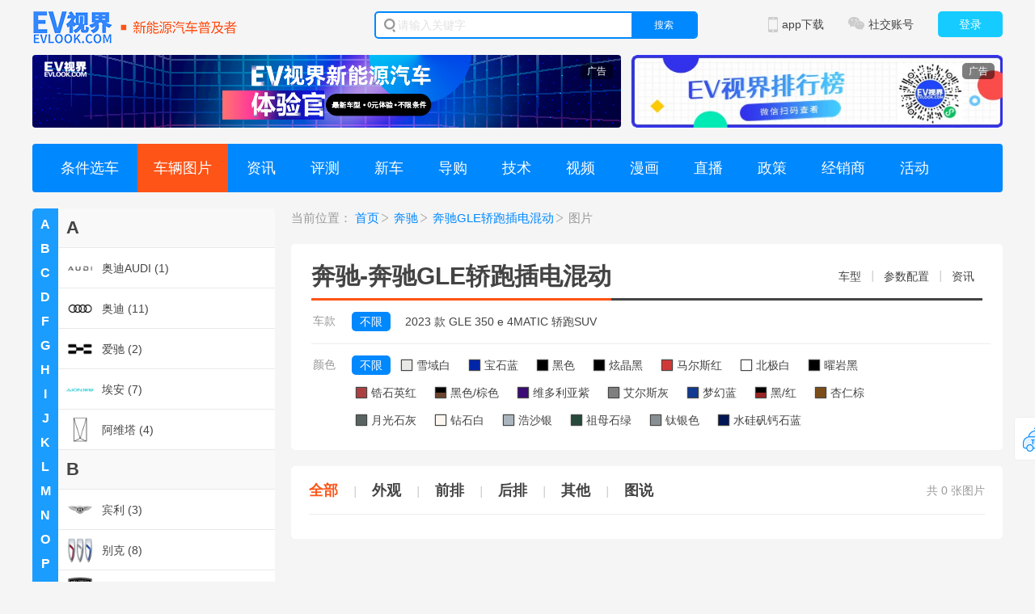

--- FILE ---
content_type: text/html; charset=utf-8
request_url: https://www.evlook.com/benchiglejiaopaochadianhundong/photo?seriesid=1538
body_size: 25865
content:

<!DOCTYPE html>
<html>

<head>
    <meta charset="UTF-8">
    
        <title>
            【奔驰GLE轿跑插电混动图片】奔驰奔驰GLE轿跑插电混动图片_奔驰GLE轿跑插电混动外观_奔驰GLE轿跑插电混动实拍__EV视界
        </title>
    <link href="/Content/V2/css/carseries.css" rel="stylesheet" />
    <meta http-equiv="Content-Type" content="text/html;charset=utf-8" />
    <meta name="Keywords" content="奔驰GLE轿跑插电混动图片，奔驰奔驰GLE轿跑插电混动图片大全" />
    <meta name="Description" content="EV视界奔驰GLE轿跑插电混动图库，为您提供品牌名称奔驰奔驰GLE轿跑插电混动图片，包括相关实拍图、内饰、形式、创意、外观等图片，更多奔驰GLE轿跑插电混动图片尽在EV视界 " />
    <link href="/Styles/base.css" rel="stylesheet" />
    <link href="/Content/V2/css/common.css" rel="stylesheet" />
    <link href="/Content/V2/css/carheader.css" rel="stylesheet" />
    <link rel="shortcut icon" href="/Content/V2/images/icon/favicon.ico" type="image/x-icon" />
    <link href="/Styles/login.css" rel="stylesheet" />
    <script src="/Content/V2/js/jquery-2.1.4.min.js"></script>
    <script type="text/javascript" src="/scripts/jquery.lazyload.min.js"></script>
    <script type="text/javascript" src="/Content/V2/js/superslide.min.js"></script>
    <script src="/Content/V2/js/common.js"></script>
    <link href="/Content/V2/css/iconfont.css" rel="stylesheet" />
    <script src="/scripts/evlook/user.js"></script>
    <script src="/scripts/evlook/ad.js"></script>
    <script src="/Content/V2/js/backtop.js"></script>
    
    <link href="/Content/V2/css/common.css" rel="stylesheet" />
    <link href="/Content/V2/css/iconfont.css" rel="stylesheet" />
    <link href="/Content/V2/css/carheader.css" rel="stylesheet" />
    <link href="/Content/V2/css/carseries.css" rel="stylesheet" />
    <link href="/Content/V2/css/ranking.css" rel="stylesheet" />
    <link href="/Content/V2/css/swiper.min.css" rel="stylesheet" />
    <link href="/Content/V2/css/library.css" rel="stylesheet" />
    <link rel="shortcut icon" href="/Content/V2/images/icon/favicon.ico" type="image/x-icon" />

		<!-- Global site tag (gtag.js) - Google Analytics -->
	<script async src="https://www.googletagmanager.com/gtag/js?id=UA-192002223-1"></script>
	<script>
	  window.dataLayer = window.dataLayer || [];
	  function gtag(){dataLayer.push(arguments);}
	  gtag('js', new Date());

	  gtag('config', 'UA-192002223-1');
	</script>
	<script type="text/javascript" src="//js.users.51.la/21085185.js"></script>
</head>
<body>
    <div class="cars-header">
        <div class="w1200 clearfix">
            <div class="logo fl"><a href="/"><img src="/Content/V2/images/icon/logo2.png" width="253" height="40" /></a></div>
            <form action="/web_search" id="searchfrom" >
                <div class="searchbox fl">
                    <i class="icon"></i>
                    <input type="text" name="wd" class="search-input" autocomplete="off" placeholder="请输入关键字" />
                    <a href="javascript:;" onclick="document.getElementById('searchfrom').submit();return false;" class="search-btn">搜索</a>
                </div>
            </form>
            <div class="loginbtn fr" style="display: none;"><a href="/account/login">登录</a></div>
            <div class="logininfo fr" style="display: none;">
                <div class="info"></div>
                <a id="loginoutBtn" href="javascript:;" class="exit">退出</a>
            </div>

            <div class="cars-social-accounts fr">
                <div class="b-menu"><span class="icon"></span>社交账号</div>
                <div class="b-pop">
                    <div class="item">
                        <div class="txt"><span class="icon icon01"></span>微博官方账号</div>
                        <div class="code"><img src="/Content/V2/images/weibo.png" width="90" height="90" /></div>
                    </div>
                    <div class="item">
                        <div class="txt"><span class="icon icon02"></span>微信官方账号</div>
                        <div class="code"><img src="/Content/V2/images/iso.jpg" width="90" height="90" /></div>
                    </div>
                    <div class="item">
                        <div class="txt"><span class="icon icon03"></span>今日头条官方账号</div>
                        <div class="code"><img src="/Content/V2/images/toutiao.jpg" width="90" height="90" /></div>
                    </div>
                    <div class="item">
                        <div class="txt"><span class="icon icon04"></span>抖音官方账号</div>
                        <div class="code"><img src="/Content/V2/images/douyin.png" width="90" height="90" /></div>
                    </div>
                </div>
            </div>
            <div class="cars-appdown fr">
                <div class="b-menu"><span class="icon"></span>app下载</div>
                <div class="a-pop">
                    <div class="code">
                        <img src="/Content/V2/images/ios.png" width="125" height="125" />
                        <p>前往苹果app stroe<br />搜索“<i>EV视界</i>”下载<br />第一时间获取最新资讯</p>
                    </div>
                </div>
            </div>
        </div>
    </div>


    

<style type="text/css">
    .layout_footer {
        display: none;
    }
</style>
<div class="top-adv w1200">
    <div class="adv-left fl" id="ad_global_top_1">
        <script>
            ad.load.html("ad_global_top_1", 24);
        </script>
    </div>
    <div class="adv-right fr" id="ad_global_top_2">
        <script>
            ad.load.html("ad_global_top_2", 25);
        </script>
    </div>
</div>
<div class="w1200a clearfix">
    <div class="cars-eval-cont">

        <div class="carseries-menu">
            <a href="/car" target="_blank">条件选车</a>
            <a href="javascript:;" target="_blank" class="hover">车辆图片</a>
            <a href="/news" target="_blank">资讯</a>
            <a href="/reviews" target="_blank">评测</a>
            <a href="/news-auto" target="_blank">新车  </a>
            <a href="/news-daogou" target="_blank">导购</a>
            <a href="/news-keji" target="_blank">技术</a>
            <a href="/video" target="_blank">视频</a>
            <a href="/tushuo" target="_blank">漫画</a>
            <a href="/live" target="_blank">直播</a>
            <a href="/policy" target="_blank">政策</a>
            <a href="/dealer" target="_blank">经销商</a>
            <a href="/activity" target="_blank">活动</a>
        </div>
    </div>
    
    <div class="model-library">
        <div class="model-left fl">
            <div class="brand_left">

                <div class="brand_nav">
                    <div class="brand_side">
                        <div class="numA-Z">
                                <a href="javascript:void(0)" class="active">A</a>
                                <a href="javascript:void(0)" class="active">B</a>
                                <a href="javascript:void(0)" class="active">C</a>
                                <a href="javascript:void(0)" class="active">D</a>
                                <a href="javascript:void(0)" class="active">F</a>
                                <a href="javascript:void(0)" class="active">G</a>
                                <a href="javascript:void(0)" class="active">H</a>
                                <a href="javascript:void(0)" class="active">I</a>
                                <a href="javascript:void(0)" class="active">J</a>
                                <a href="javascript:void(0)" class="active">K</a>
                                <a href="javascript:void(0)" class="active">L</a>
                                <a href="javascript:void(0)" class="active">M</a>
                                <a href="javascript:void(0)" class="active">N</a>
                                <a href="javascript:void(0)" class="active">O</a>
                                <a href="javascript:void(0)" class="active">P</a>
                                <a href="javascript:void(0)" class="active">Q</a>
                                <a href="javascript:void(0)" class="active">R</a>
                                <a href="javascript:void(0)" class="active">S</a>
                                <a href="javascript:void(0)" class="active">T</a>
                                <a href="javascript:void(0)" class="active">W</a>
                                <a href="javascript:void(0)" class="active">X</a>
                                <a href="javascript:void(0)" class="active">Y</a>
                                <a href="javascript:void(0)" class="active">Z</a>
                        </div>
                    </div>
                    <div class="brand_col">
                        <div class="brand_list">
                            <ul class="list_cont">
                                    <li class="name">A</li>
                                            <li class="hd"><a href="JavaScript:setbrand(268,'奥迪AUDI')"><span class="sign"><img width="40" height="40" src="https://img.evlook.com/evlook/upload/brand/134066135524952071.jpg"></span>奥迪AUDI (1)</a></li>
                                            <li class="a1">
                                                <ul>
                                                        <li class="menu_li"><a href="/aodie5sportback/photo?seriesid=4041">奥迪 E5 Sportback</a></li>
                                                </ul>
                                            </li>
                                            <li class="hd"><a href="JavaScript:setbrand(33,'奥迪')"><span class="sign"><img width="40" height="40" src="https://img.evlook.com/evlook/upload/brand/133249816773656926.jpg"></span>奥迪 (11)</a></li>
                                            <li class="a1">
                                                <ul>
                                                        <li class="menu_li"><a href="/aodia6lchadianhundong/photo?seriesid=324">奥迪A6L插电混动 【停售】</a></li>
                                                        <li class="menu_li"><a href="/aodia8lchadianhundong/photo?seriesid=1442">奥迪A8L插电混动 【停售】</a></li>
                                                        <li class="menu_li"><a href="/aodie-tron/photo?seriesid=1459">奥迪e-tron</a></li>
                                                        <li class="menu_li"><a href="/aodie-tron(jinkou)/photo?seriesid=241">奥迪e-tron(进口)</a></li>
                                                        <li class="menu_li"><a href="/aodie-trongt/photo?seriesid=2829">奥迪e-tronGT</a></li>
                                                        <li class="menu_li"><a href="/aodiq2lchundiandong/photo?seriesid=240">奥迪Q2Le-tron</a></li>
                                                        <li class="menu_li"><a href="/aodiq4e-tron/photo?seriesid=2544">奥迪Q4e-tron</a></li>
                                                        <li class="menu_li"><a href="/aodiq5e-tron/photo?seriesid=1525">奥迪Q5e-tron</a></li>
                                                        <li class="menu_li"><a href="/aodiq6le-tron/photo?seriesid=4018">奥迪Q6Le-tron</a></li>
                                                        <li class="menu_li"><a href="/aodiq6lsportbacke-tron/photo?seriesid=4056">奥迪Q6LSportbacke-tron</a></li>
                                                        <li class="menu_li"><a href="/aodirsetongt/photo?seriesid=2615">奥迪RS e-tron GT</a></li>
                                                </ul>
                                            </li>
                                            <li class="hd"><a href="JavaScript:setbrand(133,'爱驰')"><span class="sign"><img width="40" height="40" src="https://img.evlook.com/evlook/upload/brand/133249816073769794.jpg"></span>爱驰 (2)</a></li>
                                            <li class="a1">
                                                <ul>
                                                        <li class="menu_li"><a href="/aichiu5/photo?seriesid=245">爱驰U5【停售】</a></li>
                                                        <li class="menu_li"><a href="/aichiu6/photo?seriesid=1497">爱驰U6【停售】</a></li>
                                                </ul>
                                            </li>
                                            <li class="hd"><a href="JavaScript:setbrand(144,'埃安')"><span class="sign"><img width="40" height="40" src="https://img.evlook.com/evlook/upload/brand/133348140502105633.jpg"></span>埃安 (7)</a></li>
                                            <li class="a1">
                                                <ul>
                                                        <li class="menu_li"><a href="/aianaionlx/photo?seriesid=275">AION LX</a></li>
                                                        <li class="menu_li"><a href="/aianaions/photo?seriesid=264">AION S</a></li>
                                                        <li class="menu_li"><a href="/aianaionv/photo?seriesid=273">AION V</a></li>
                                                        <li class="menu_li"><a href="/aiony/photo?seriesid=1453">AION Y</a></li>
                                                        <li class="menu_li"><a href="/aionrt/photo?seriesid=3918">AIONRT</a></li>
                                                        <li class="menu_li"><a href="/aionut/photo?seriesid=3970">AIONUT</a></li>
                                                        <li class="menu_li"><a href="/chuanqige3/photo?seriesid=266">传祺GE3【停售】</a></li>
                                                </ul>
                                            </li>
                                            <li class="hd"><a href="JavaScript:setbrand(216,'阿维塔')"><span class="sign"><img width="40" height="40" src="https://img.evlook.com/evlook/upload/brand/133249815191360502.jpg"></span>阿维塔 (4)</a></li>
                                            <li class="a1">
                                                <ul>
                                                        <li class="menu_li"><a href="/aweida06/photo?seriesid=3969">阿维塔06</a></li>
                                                        <li class="menu_li"><a href="/aweida07/photo?seriesid=2902">阿维塔07</a></li>
                                                        <li class="menu_li"><a href="/aweita11/photo?seriesid=1533">阿维塔11</a></li>
                                                        <li class="menu_li"><a href="/aweita12/photo?seriesid=2747">阿维塔12</a></li>
                                                </ul>
                                            </li>
                                    <li class="name">B</li>
                                            <li class="hd"><a href="JavaScript:setbrand(164,'宾利')"><span class="sign"><img width="40" height="40" src="https://img.evlook.com/evlook/upload/brand/132500673226296870.jpg"></span>宾利 (3)</a></li>
                                            <li class="a1">
                                                <ul>
                                                        <li class="menu_li"><a href="/feichichadianhundong/photo?seriesid=2809">飞驰插电混动</a></li>
                                                        <li class="menu_li"><a href="/shanling/photo?seriesid=2767">闪灵</a></li>
                                                        <li class="menu_li"><a href="/tianyuephev/photo?seriesid=377">添越插电混动</a></li>
                                                </ul>
                                            </li>
                                            <li class="hd"><a href="JavaScript:setbrand(80,'别克')"><span class="sign"><img width="40" height="40" src="https://img.evlook.com/evlook/upload/brand/133414049571757532.jpg"></span>别克 (8)</a></li>
                                            <li class="a1">
                                                <ul>
                                                        <li class="menu_li"><a href="/biekee4/photo?seriesid=2676">别克E4</a></li>
                                                        <li class="menu_li"><a href="/biekee5/photo?seriesid=2664">别克E5</a></li>
                                                        <li class="menu_li"><a href="/biekegl8chadianhundong/photo?seriesid=2817">别克GL8插电混动</a></li>
                                                        <li class="menu_li"><a href="/biekezhijingl7/photo?seriesid=4029">别克至境L7</a></li>
                                                        <li class="menu_li"><a href="/biekezhijingshigu/photo?seriesid=4051">别克至境世家</a></li>
                                                        <li class="menu_li"><a href="/weilan7/photo?seriesid=57">微蓝7</a></li>
                                                        <li class="menu_li"><a href="/weilanvelite6chadianhundong/photo?seriesid=1403">微蓝VELITE6插电混动【停售】</a></li>
                                                        <li class="menu_li"><a href="/weilanvelite&#160;6&#160;chundiandong/photo?seriesid=56">微蓝VELITE6纯电动</a></li>
                                                </ul>
                                            </li>
                                            <li class="hd"><a href="JavaScript:setbrand(124,'标致')"><span class="sign"><img width="40" height="40" src="https://img.evlook.com/evlook/upload/brand/133414049403605987.jpg"></span>标致 (3)</a></li>
                                            <li class="a1">
                                                <ul>
                                                        <li class="menu_li"><a href="/biaozhi4008phev/photo?seriesid=330">标致4008 PHEV【停售】</a></li>
                                                        <li class="menu_li"><a href="/biaozhi508lphev/photo?seriesid=1435">标致508L PHEV【停售】</a></li>
                                                        <li class="menu_li"><a href="/biaozhie2008/photo?seriesid=213">标致e2008【停售】</a></li>
                                                </ul>
                                            </li>
                                            <li class="hd"><a href="JavaScript:setbrand(12,'比亚迪')"><span class="sign"><img width="40" height="40" src="https://img.evlook.com/evlook/upload/brand/133414071639082083.jpg"></span>比亚迪 (40)</a></li>
                                            <li class="a1">
                                                <ul>
                                                        <li class="menu_li"><a href="/biyadid1/photo?seriesid=1451">比亚迪D1</a></li>
                                                        <li class="menu_li"><a href="/biyadie1/photo?seriesid=218">比亚迪e1【停售】</a></li>
                                                        <li class="menu_li"><a href="/biyadie2/photo?seriesid=217">比亚迪e2</a></li>
                                                        <li class="menu_li"><a href="/biyadie3/photo?seriesid=216">比亚迪e3</a></li>
                                                        <li class="menu_li"><a href="/biyadie7/photo?seriesid=4011">比亚迪e7</a></li>
                                                        <li class="menu_li"><a href="/biyadie9/photo?seriesid=1487">比亚迪e9</a></li>
                                                        <li class="menu_li"><a href="/biyadim9/photo?seriesid=4040">比亚迪M9</a></li>
                                                        <li class="menu_li"><a href="/biyadis2/photo?seriesid=215">比亚迪S2【停售】</a></li>
                                                        <li class="menu_li"><a href="/habaoDM-i/photo?seriesid=2756">海豹</a></li>
                                                        <li class="menu_li"><a href="/haibao05dm-i/photo?seriesid=3975">海豹05DM-i</a></li>
                                                        <li class="menu_li"><a href="/haibao06/photo?seriesid=2858">海豹06</a></li>
                                                        <li class="menu_li"><a href="/haibao06dm-ilvhangban/photo?seriesid=4038">海豹06DM-i旅行版</a></li>
                                                        <li class="menu_li"><a href="/haibao06gt/photo?seriesid=3919">海豹06GT</a></li>
                                                        <li class="menu_li"><a href="/haibao07dm-i/photo?seriesid=3920">海豹07DM-i</a></li>
                                                        <li class="menu_li"><a href="/haiou/photo?seriesid=2663">海鸥</a></li>
                                                        <li class="menu_li"><a href="/haishi05dm-i/photo?seriesid=2914">海狮05DM-i</a></li>
                                                        <li class="menu_li"><a href="/haishi05ev/photo?seriesid=3964">海狮05EV</a></li>
                                                        <li class="menu_li"><a href="/haishi06/photo?seriesid=4019">海狮06</a></li>
                                                        <li class="menu_li"><a href="/haishi07dm-i/photo?seriesid=4069">海狮07DM-i</a></li>
                                                        <li class="menu_li"><a href="/haishi07ev/photo?seriesid=2815">海狮07EV</a></li>
                                                        <li class="menu_li"><a href="/haitun/photo?seriesid=1485">海豚</a></li>
                                                        <li class="menu_li"><a href="/handm/photo?seriesid=398">汉</a></li>
                                                        <li class="menu_li"><a href="/hanl/photo?seriesid=3976">汉L</a></li>
                                                        <li class="menu_li"><a href="/huweijian07/photo?seriesid=2633">护卫舰07</a></li>
                                                        <li class="menu_li"><a href="/qinl/photo?seriesid=2859">秦L</a></li>
                                                        <li class="menu_li"><a href="/qinplusdm-i/photo?seriesid=1433">秦PLUS</a></li>
                                                        <li class="menu_li"><a href="/qinprodm/photo?seriesid=395">秦Pro【停售】</a></li>
                                                        <li class="menu_li"><a href="/qinev/photo?seriesid=95">秦新能源【停售】</a></li>
                                                        <li class="menu_li"><a href="/quzhujian05/photo?seriesid=2539">驱逐舰05</a></li>
                                                        <li class="menu_li"><a href="/songL/photo?seriesid=2768">宋L</a></li>
                                                        <li class="menu_li"><a href="/songmaxdm/photo?seriesid=397">宋MAX【停售】</a></li>
                                                        <li class="menu_li"><a href="/songplusev/photo?seriesid=64">宋PLUS新能源</a></li>
                                                        <li class="menu_li"><a href="/songprodm/photo?seriesid=399">宋Pro</a></li>
                                                        <li class="menu_li"><a href="/tangev/photo?seriesid=62">唐</a></li>
                                                        <li class="menu_li"><a href="/tangl/photo?seriesid=3977">唐L</a></li>
                                                        <li class="menu_li"><a href="/xia/photo?seriesid=3961">夏</a></li>
                                                        <li class="menu_li"><a href="/yuanplus/photo?seriesid=1516">元PLUS</a></li>
                                                        <li class="menu_li"><a href="/yuanpro/photo?seriesid=1452">元Pro【停售】</a></li>
                                                        <li class="menu_li"><a href="/yuanup/photo?seriesid=2812">元UP</a></li>
                                                        <li class="menu_li"><a href="/yuanev/photo?seriesid=32">元新能源【停售】</a></li>
                                                </ul>
                                            </li>
                                            <li class="hd"><a href="JavaScript:setbrand(42,'本田')"><span class="sign"><img width="40" height="40" src="https://img.evlook.com/evlook/upload/brand/132500669974937269.jpg"></span>本田 (22)</a></li>
                                            <li class="a1">
                                                <ul>
                                                        <li class="menu_li"><a href="/enp1jipai1/photo?seriesid=2559">e:NP1极湃1</a></li>
                                                        <li class="menu_li"><a href="/enp2jipai2/photo?seriesid=2838">e:NP2极湃2</a></li>
                                                        <li class="menu_li"><a href="/zr-vzhizai/photo?seriesid=2670">ZR-V致在</a></li>
                                                        <li class="menu_li"><a href="/ailishen/photo?seriesid=391">艾力绅</a></li>
                                                        <li class="menu_li"><a href="/aodesai/photo?seriesid=393">奥德赛</a></li>
                                                        <li class="menu_li"><a href="/bentiancr-v/photo?seriesid=390">本田CR-V</a></li>
                                                        <li class="menu_li"><a href="/bentiancr-vchadianhundong/photo?seriesid=1471">本田CR-V e:PHEV</a></li>
                                                        <li class="menu_li"><a href="/bentianens1/photo?seriesid=2560">本田e:NS1</a></li>
                                                        <li class="menu_li"><a href="/bentianhr-v/photo?seriesid=2671">本田HR-V</a></li>
                                                        <li class="menu_li"><a href="/dongfengbentians7/photo?seriesid=3973">东风本田S7</a></li>
                                                        <li class="menu_li"><a href="/anqibentianp7/photo?seriesid=3974">广汽本田P7</a></li>
                                                        <li class="menu_li"><a href="/haoying/photo?seriesid=1412">皓影</a></li>
                                                        <li class="menu_li"><a href="/haoyingchadianhundong/photo?seriesid=1539">皓影e:PHEV</a></li>
                                                        <li class="menu_li"><a href="/lieguangens2/photo?seriesid=2903">猎光e:NS2</a></li>
                                                        <li class="menu_li"><a href="/lingpa/photo?seriesid=1416">凌派</a></li>
                                                        <li class="menu_li"><a href="/saiyu/photo?seriesid=2625">思域</a></li>
                                                        <li class="menu_li"><a href="/xiangyu/photo?seriesid=1417">享域</a></li>
                                                        <li class="menu_li"><a href="/xingge/photo?seriesid=2628">型格</a></li>
                                                        <li class="menu_li"><a href="/yage/photo?seriesid=392">雅阁</a></li>
                                                        <li class="menu_li"><a href="/yageephev/photo?seriesid=2839">雅阁e:PHEV</a></li>
                                                        <li class="menu_li"><a href="/yingshipa/photo?seriesid=1528">英仕派</a></li>
                                                        <li class="menu_li"><a href="/yingshipaephev/photo?seriesid=2840">英仕派e:PHEV</a></li>
                                                </ul>
                                            </li>
                                            <li class="hd"><a href="JavaScript:setbrand(126,'奔腾')"><span class="sign"><img width="40" height="40" src="https://img.evlook.com/evlook/upload/brand/132500532689781043.jpg"></span>奔腾 (6)</a></li>
                                            <li class="a1">
                                                <ul>
                                                        <li class="menu_li"><a href="/bentenge01/photo?seriesid=221">奔腾E01</a></li>
                                                        <li class="menu_li"><a href="/bentengnat/photo?seriesid=1475">奔腾NAT</a></li>
                                                        <li class="menu_li"><a href="/bentengx40ev/photo?seriesid=220">奔腾X40 EV【停售】</a></li>
                                                        <li class="menu_li"><a href="/bentengxiaoma/photo?seriesid=2837">奔腾小马</a></li>
                                                        <li class="menu_li"><a href="/yueyi03/photo?seriesid=3972">悦意03</a></li>
                                                        <li class="menu_li"><a href="/yueyi07/photo?seriesid=4005">悦意07</a></li>
                                                </ul>
                                            </li>
                                            <li class="hd"><a href="JavaScript:setbrand(127,'奔驰')"><span class="sign"><img width="40" height="40" src="https://img.evlook.com/evlook/upload/brand/132500533910253485.jpg"></span>奔驰 (23)</a></li>
                                            <li class="a1">
                                                <ul>
                                                        <li class="menu_li"><a href="/benchiclaxinnengyuan/photo?seriesid=4059">奔驰CLA新能源</a></li>
                                                        <li class="menu_li"><a href="/benchicjiamgxinnengyuan/photo?seriesid=2832">奔驰C级AMG新能源</a></li>
                                                        <li class="menu_li"><a href="/benchicjichadianhundong/photo?seriesid=2704">奔驰C级插电混动</a></li>
                                                        <li class="menu_li"><a href="/benchieqa/photo?seriesid=1499">奔驰EQA</a></li>
                                                        <li class="menu_li"><a href="/benchieqb/photo?seriesid=1515">奔驰EQB</a></li>
                                                        <li class="menu_li"><a href="/benchieqc/photo?seriesid=224">奔驰EQC</a></li>
                                                        <li class="menu_li"><a href="/benchieqe/photo?seriesid=2609">奔驰EQE</a></li>
                                                        <li class="menu_li"><a href="/benchieqeamg/photo?seriesid=2662">奔驰EQE AMG</a></li>
                                                        <li class="menu_li"><a href="/benchieqesuv/photo?seriesid=2775">奔驰EQE SUV</a></li>
                                                        <li class="menu_li"><a href="/benchieqs/photo?seriesid=1500">奔驰EQS</a></li>
                                                        <li class="menu_li"><a href="/benchieqsamg/photo?seriesid=2651">奔驰EQS AMG</a></li>
                                                        <li class="menu_li"><a href="/benchieqssuv/photo?seriesid=2637">奔驰EQS SUV</a></li>
                                                        <li class="menu_li"><a href="/benchiejichadianhundong/photo?seriesid=1468">奔驰E级插电混动</a></li>
                                                        <li class="menu_li"><a href="/benchiglcchadianhundong/photo?seriesid=3957">奔驰GLC插电混动</a></li>
                                                        <li class="menu_li"><a href="/benchiglechadianhundong/photo?seriesid=1469">奔驰GLE插电混动</a></li>
                                                        <li class="menu_li"><a href="/benchiglejiaopaochadianhundong/photo?seriesid=1538">奔驰GLE轿跑插电混动</a></li>
                                                        <li class="menu_li"><a href="/benchigtamgxinnengyuan/photo?seriesid=4000">奔驰GT AMG新能源</a></li>
                                                        <li class="menu_li"><a href="/benchisjiamgxinnengyuan/photo?seriesid=2833">奔驰S级AMG新能源</a></li>
                                                        <li class="menu_li"><a href="/benchisjichadianhundong/photo?seriesid=2834">奔驰S级插电混动</a></li>
                                                        <li class="menu_li"><a href="/VISION EQXX/photo?seriesid=2629">奔驰VISION EQXX【未上市】</a></li>
                                                        <li class="menu_li"><a href="/benchichundiangji/photo?seriesid=3958">奔驰纯电G级</a></li>
                                                        <li class="menu_li"><a href="/maibaheeqssuv/photo?seriesid=2835">迈巴赫EQS SUV</a></li>
                                                        <li class="menu_li"><a href="/maibahesjichadianhundong/photo?seriesid=2836">迈巴赫S级插电混动</a></li>
                                                </ul>
                                            </li>
                                            <li class="hd"><a href="JavaScript:setbrand(13,'北汽新能源')"><span class="sign"><img width="40" height="40" src="https://img.evlook.com/evlook/upload/brand/132500542694997503.jpg"></span>北汽新能源 (3)</a></li>
                                            <li class="a1">
                                                <ul>
                                                        <li class="menu_li"><a href="/lite/photo?seriesid=284">LITE【停售】</a></li>
                                                        <li class="menu_li"><a href="/beiqixinnengyuanec3/photo?seriesid=279">北汽新能源EC3【停售】</a></li>
                                                        <li class="menu_li"><a href="/beiqixinnengyuanec5/photo?seriesid=282">北汽新能源EC5【停售】</a></li>
                                                </ul>
                                            </li>
                                            <li class="hd"><a href="JavaScript:setbrand(139,'北京汽车')"><span class="sign"><img width="40" height="40" src="https://img.evlook.com/evlook/upload/brand/132671825576590584.jpg"></span>北京汽车 (7)</a></li>
                                            <li class="a1">
                                                <ul>
                                                        <li class="menu_li"><a href="/beijingbj60leiting/photo?seriesid=3926">北京BJ60雷霆</a></li>
                                                        <li class="menu_li"><a href="/beijing-eu5/photo?seriesid=259">北京EU5</a></li>
                                                        <li class="menu_li"><a href="/beijingeu5plus/photo?seriesid=1473">北京EU5 PLUS</a></li>
                                                        <li class="menu_li"><a href="/beijing-eu7/photo?seriesid=258">北京EU7</a></li>
                                                        <li class="menu_li"><a href="/beijing-ex3/photo?seriesid=257">北京EX3【停售】</a></li>
                                                        <li class="menu_li"><a href="/beijing-ex5/photo?seriesid=256">北京EX5【停售】</a></li>
                                                        <li class="menu_li"><a href="/beijing-x7phev/photo?seriesid=334">北京X7 PHEV【停售】</a></li>
                                                </ul>
                                            </li>
                                            <li class="hd"><a href="JavaScript:setbrand(135,'保时捷')"><span class="sign"><img width="40" height="40" src="https://img.evlook.com/evlook/upload/brand/132500537426623950.jpg"></span>保时捷 (4)</a></li>
                                            <li class="a1">
                                                <ul>
                                                        <li class="menu_li"><a href="/cayennechadianhundong/photo?seriesid=333">Cayenne E-Hybrid</a></li>
                                                        <li class="menu_li"><a href="/macanchundiandong/photo?seriesid=2831">Macan纯电动</a></li>
                                                        <li class="menu_li"><a href="/panamerachadianhundong/photo?seriesid=332">Panamera E-Hybrid</a></li>
                                                        <li class="menu_li"><a href="/taycan/photo?seriesid=249">Taycan</a></li>
                                                </ul>
                                            </li>
                                            <li class="hd"><a href="JavaScript:setbrand(130,'宝沃')"><span class="sign"><img width="40" height="40" src="https://img.evlook.com/evlook/upload/brand/132500536138761828.jpg"></span>宝沃 (1)</a></li>
                                            <li class="a1">
                                                <ul>
                                                        <li class="menu_li"><a href="/baowobxi7/photo?seriesid=232">宝沃BXi7【停售】</a></li>
                                                </ul>
                                            </li>
                                            <li class="hd"><a href="JavaScript:setbrand(31,'宝马')"><span class="sign"><img width="40" height="40" src="https://img.evlook.com/evlook/upload/brand/132500522987426476.jpg"></span>宝马 (14)</a></li>
                                            <li class="a1">
                                                <ul>
                                                        <li class="menu_li"><a href="/baoma5xixinnengyuan/photo?seriesid=327">宝马5系插电混动</a></li>
                                                        <li class="menu_li"><a href="/baoma7xichadianhundong/photo?seriesid=2748">宝马7系插电混动</a></li>
                                                        <li class="menu_li"><a href="/baomai3/photo?seriesid=2536">宝马i3</a></li>
                                                        <li class="menu_li"><a href="/baomai3（jinkou）/photo?seriesid=234">宝马i3（进口）【停售】</a></li>
                                                        <li class="menu_li"><a href="/baomai4/photo?seriesid=1498">宝马i4</a></li>
                                                        <li class="menu_li"><a href="/baomai5/photo?seriesid=2793">宝马i5</a></li>
                                                        <li class="menu_li"><a href="/baomai7/photo?seriesid=2618">宝马i7</a></li>
                                                        <li class="menu_li"><a href="/baomaix/photo?seriesid=1514">宝马iX</a></li>
                                                        <li class="menu_li"><a href="/baomaix1/photo?seriesid=2749">宝马iX1</a></li>
                                                        <li class="menu_li"><a href="/baomaix3/photo?seriesid=233">宝马iX3</a></li>
                                                        <li class="menu_li"><a href="/baomam5xinnengyuan/photo?seriesid=3959">宝马M5新能源</a></li>
                                                        <li class="menu_li"><a href="/baomax1chadianhundong/photo?seriesid=329">宝马X1插电混动【停售】</a></li>
                                                        <li class="menu_li"><a href="/baomax5chadianhundong/photo?seriesid=328">宝马X5插电混动(进口)【未上市】</a></li>
                                                        <li class="menu_li"><a href="/baomaxm/photo?seriesid=2703">宝马XM</a></li>
                                                </ul>
                                            </li>
                                            <li class="hd"><a href="JavaScript:setbrand(131,'宝骏')"><span class="sign"><img width="40" height="40" src="https://img.evlook.com/evlook/upload/brand/133414048460475749.jpg"></span>宝骏 (9)</a></li>
                                            <li class="a1">
                                                <ul>
                                                        <li class="menu_li"><a href="/baojune100/photo?seriesid=237">宝骏E100【停售】</a></li>
                                                        <li class="menu_li"><a href="/baojune200/photo?seriesid=236">宝骏E200【停售】</a></li>
                                                        <li class="menu_li"><a href="/xinbaojune300/photo?seriesid=51">宝骏E300【停售】</a></li>
                                                        <li class="menu_li"><a href="/xinbaojunEV/photo?seriesid=1457">宝骏KiWi EV</a></li>
                                                        <li class="menu_li"><a href="/baojunxiangjing/photo?seriesid=3971">宝骏享境</a></li>
                                                        <li class="menu_li"><a href="/baojunyueye/photo?seriesid=2697">宝骏悦也</a></li>
                                                        <li class="menu_li"><a href="/baojunyueyeplus/photo?seriesid=2830">宝骏悦也Plus</a></li>
                                                        <li class="menu_li"><a href="/baojunyunduo/photo?seriesid=2698">宝骏云朵</a></li>
                                                        <li class="menu_li"><a href="/baojunyunhai/photo?seriesid=2911">宝骏云海</a></li>
                                                </ul>
                                            </li>
                                            <li class="hd"><a href="JavaScript:setbrand(157,'拜腾')"><span class="sign"><img width="40" height="40" src="https://img.evlook.com/evlook/upload/brand/132501364635908569.jpg"></span>拜腾 (1)</a></li>
                                            <li class="a1">
                                                <ul>
                                                        <li class="menu_li"><a href="/baitengm-byte/photo?seriesid=309">拜腾M-Byte【停售】</a></li>
                                                </ul>
                                            </li>
                                            <li class="hd"><a href="JavaScript:setbrand(224,'BAW北汽制造')"><span class="sign"><img width="40" height="40" src="https://img.evlook.com/evlook/upload/brand/133136665781819954.jpg"></span>BAW北汽制造 (5)</a></li>
                                            <li class="a1">
                                                <ul>
                                                        <li class="menu_li"><a href="/vala/photo?seriesid=4050">Vala</a></li>
                                                        <li class="menu_li"><a href="/beiqigubao/photo?seriesid=2631">北汽家宝</a></li>
                                                        <li class="menu_li"><a href="//photo?seriesid=2705">嫦娥MINIEV</a></li>
                                                        <li class="menu_li"><a href="/wangpaim7xinnengyuan/photo?seriesid=2636">锐胜王牌M7 EV</a></li>
                                                        <li class="menu_li"><a href="/yuanbao/photo?seriesid=2608">元宝</a></li>
                                                </ul>
                                            </li>
                                    <li class="name">C</li>
                                            <li class="hd"><a href="JavaScript:setbrand(208,'创维汽车')"><span class="sign"><img width="40" height="40" src="https://img.evlook.com/evlook/upload/brand/133414049839897665.jpg"></span>创维汽车 (14)</a></li>
                                            <li class="a1">
                                                <ul>
                                                        <li class="menu_li"><a href="/12tqingsaoche/photo?seriesid=2922">12T洗扫车</a></li>
                                                        <li class="menu_li"><a href="/tqingsaoche/photo?seriesid=2921">18T洗扫车</a></li>
                                                        <li class="menu_li"><a href="/tyasuoshilajiche/photo?seriesid=2920">18T压缩式垃圾车</a></li>
                                                        <li class="menu_li"><a href="/6x4qianyinche/photo?seriesid=2923">6x4牵引车(充换一体版）</a></li>
                                                        <li class="menu_li"><a href="/8x4chengjianzhatuche/photo?seriesid=2919">8x4城建渣土车(充换一体版)</a></li>
                                                        <li class="menu_li"><a href="/8x4chengjianzhatucheranliao/photo?seriesid=2924">8x4城建渣土车(燃料电池版)</a></li>
                                                        <li class="menu_li"><a href="/chuangweid10/photo?seriesid=2913">创维D10</a></li>
                                                        <li class="menu_li"><a href="/chuangweiqicheev6/photo?seriesid=1513">创维EV6</a></li>
                                                        <li class="menu_li"><a href="/chuangweiht-i/photo?seriesid=2707">创维HT-i</a></li>
                                                        <li class="menu_li"><a href="/k10l/photo?seriesid=2915">创维K10L物流版</a></li>
                                                        <li class="menu_li"><a href="/cwkc6106/photo?seriesid=2918">创维客车6106</a></li>
                                                        <li class="menu_li"><a href="/cwkc6600/photo?seriesid=2916">创维客车6600</a></li>
                                                        <li class="menu_li"><a href="/cwkc6859/photo?seriesid=2917">创维客车6859</a></li>
                                                        <li class="menu_li"><a href="/jingtu6117/photo?seriesid=2925">竞途6117</a></li>
                                                </ul>
                                            </li>
                                            <li class="hd"><a href="JavaScript:setbrand(234,'长安启源')"><span class="sign"><img width="40" height="40" src="https://img.evlook.com/evlook/upload/brand/133348131010651303.jpg"></span>长安启源 (6)</a></li>
                                            <li class="a1">
                                                <ul>
                                                        <li class="menu_li"><a href="/changanqiyuana05/photo?seriesid=2724">长安启源A05</a></li>
                                                        <li class="menu_li"><a href="//photo?seriesid=2725">长安启源A06</a></li>
                                                        <li class="menu_li"><a href="/changanqiyuanA07/photo?seriesid=2729">长安启源A07</a></li>
                                                        <li class="menu_li"><a href="/changanqiyuane07/photo?seriesid=3939">长安启源E07</a></li>
                                                        <li class="menu_li"><a href="/chananqiyuanQ05/photo?seriesid=2771">长安启源Q05</a></li>
                                                        <li class="menu_li"><a href="/changanqiyuanq07/photo?seriesid=3999">长安启源Q07</a></li>
                                                </ul>
                                            </li>
                                            <li class="hd"><a href="JavaScript:setbrand(63,'长安欧尚')"><span class="sign"><img width="40" height="40" src="https://img.evlook.com/evlook/upload/brand/132500546995925634.jpg"></span>长安欧尚 (7)</a></li>
                                            <li class="a1">
                                                <ul>
                                                        <li class="menu_li"><a href="/benbene-star/photo?seriesid=226">奔奔E-Star</a></li>
                                                        <li class="menu_li"><a href="/changanoushang520/photo?seriesid=3998">长安欧尚520</a></li>
                                                        <li class="menu_li"><a href="/changanoushangZ6xinnengyuan/photo?seriesid=2699">长安欧尚Z6i新能源</a></li>
                                                        <li class="menu_li"><a href="/niouii/photo?seriesid=118">尼欧II【停售】</a></li>
                                                        <li class="menu_li"><a href="/oushanga600ev/photo?seriesid=111">欧尚A600EV【停售】</a></li>
                                                        <li class="menu_li"><a href="/changanoushangx7ev/photo?seriesid=19">欧尚X7EV【停售】</a></li>
                                                        <li class="menu_li"><a href="/changanoushangkeshangev/photo?seriesid=18">欧尚科尚EV【停售】</a></li>
                                                </ul>
                                            </li>
                                            <li class="hd"><a href="JavaScript:setbrand(237,'长安凯程')"><span class="sign"><img width="40" height="40" src="https://img.evlook.com/evlook/upload/brand/133403424209862596.jpg"></span>长安凯程 (1)</a></li>
                                            <li class="a1">
                                                <ul>
                                                        <li class="menu_li"><a href="/changxingev/photo?seriesid=2726">长行EV【停售】</a></li>
                                                </ul>
                                            </li>
                                            <li class="hd"><a href="JavaScript:setbrand(65,'长安')"><span class="sign"><img width="40" height="40" src="https://img.evlook.com/evlook/upload/brand/132500549331549893.jpg"></span>长安 (14)</a></li>
                                            <li class="a1">
                                                <ul>
                                                        <li class="menu_li"><a href="/benbenev/photo?seriesid=225">奔奔EV【停售】</a></li>
                                                        <li class="menu_li"><a href="/changancs15e-pro/photo?seriesid=24">长安CS15 E-Pro【停售】</a></li>
                                                        <li class="menu_li"><a href="/changancs15ev/photo?seriesid=23">长安CS15 EV【停售】</a></li>
                                                        <li class="menu_li"><a href="/changancs55chundianban/photo?seriesid=22">长安CS55 纯电版【停售】</a></li>
                                                        <li class="menu_li"><a href="/changancs55plusphev/photo?seriesid=3997">长安CS55PLUSPHEV</a></li>
                                                        <li class="menu_li"><a href="/changancs75phev/photo?seriesid=335">长安CS75 PHEV【停售】</a></li>
                                                        <li class="menu_li"><a href="/changancs75pluszhidianidd/photo?seriesid=2799">长安CS75PLUS智电iDD</a></li>
                                                        <li class="menu_li"><a href="/changanlumin/photo?seriesid=2564">长安Lumin</a></li>
                                                        <li class="menu_li"><a href="/changanuni-kidd/photo?seriesid=2612">长安UNI-K智电iDD</a></li>
                                                        <li class="menu_li"><a href="/changanuni-vidd/photo?seriesid=2606">长安UNI-V智电iDD</a></li>
                                                        <li class="menu_li"><a href="/changanuni-z/photo?seriesid=2853">长安UNI-Z</a></li>
                                                        <li class="menu_li"><a href="/changanlieshou/photo?seriesid=2810">长安猎手</a></li>
                                                        <li class="menu_li"><a href="/yidonget/photo?seriesid=39">逸动ET【停售】</a></li>
                                                        <li class="menu_li"><a href="/yidongev/photo?seriesid=38">逸动EV</a></li>
                                                </ul>
                                            </li>
                                            <li class="hd"><a href="JavaScript:setbrand(244,'曹操')"><span class="sign"><img width="40" height="40" src="https://img.evlook.com/evlook/upload/brand/133419203916573147.jpg"></span>曹操 (1)</a></li>
                                            <li class="a1">
                                                <ul>
                                                        <li class="menu_li"><a href="/caocao60/photo?seriesid=2688">曹操60</a></li>
                                                </ul>
                                            </li>
                                    <li class="name">D</li>
                                            <li class="hd"><a href="JavaScript:setbrand(117,'东南')"><span class="sign"><img width="40" height="40" src="https://img.evlook.com/evlook/upload/brand/132500559217247906.jpg"></span>东南 (1)</a></li>
                                            <li class="a1">
                                                <ul>
                                                        <li class="menu_li"><a href="/dongnadx3ev/photo?seriesid=192">东南DX3EV【停售】</a></li>
                                                </ul>
                                            </li>
                                            <li class="hd"><a href="JavaScript:setbrand(259,'东风奕派')"><span class="sign"><img width="40" height="40" src="https://img.evlook.com/evlook/upload/brand/133526970876456253.jpg"></span>东风奕派 (2)</a></li>
                                            <li class="a1">
                                                <ul>
                                                        <li class="menu_li"><a href="/eπ007/photo?seriesid=2792">eπ007</a></li>
                                                        <li class="menu_li"><a href="/eπ008/photo?seriesid=2874">eπ008</a></li>
                                                </ul>
                                            </li>
                                            <li class="hd"><a href="JavaScript:setbrand(214,'东风纳米')"><span class="sign"><img width="40" height="40" src="https://img.evlook.com/evlook/upload/brand/132910950721796096.jpg"></span>东风纳米 (4)</a></li>
                                            <li class="a1">
                                                <ul>
                                                        <li class="menu_li"><a href="/dongfengevxinnengyuanex1/photo?seriesid=2553">东风纳米EX1</a></li>
                                                        <li class="menu_li"><a href="/nami01/photo?seriesid=2780">纳米01</a></li>
                                                        <li class="menu_li"><a href="/nami06/photo?seriesid=3978">纳米06</a></li>
                                                        <li class="menu_li"><a href="/namibox/photo?seriesid=2573">纳米BOX</a></li>
                                                </ul>
                                            </li>
                                            <li class="hd"><a href="JavaScript:setbrand(219,'东风富康')"><span class="sign"><img width="40" height="40" src="https://img.evlook.com/evlook/upload/brand/133414068642825765.jpg"></span>东风富康 (3)</a></li>
                                            <li class="a1">
                                                <ul>
                                                        <li class="menu_li"><a href="/eailishe/photo?seriesid=2546">e爱丽舍</a></li>
                                                        <li class="menu_li"><a href="/fukanges500/photo?seriesid=2547">富康ES500【停售】</a></li>
                                                        <li class="menu_li"><a href="/fukanges600/photo?seriesid=2537">富康ES600</a></li>
                                                </ul>
                                            </li>
                                            <li class="hd"><a href="JavaScript:setbrand(100,'东风风行')"><span class="sign"><img width="40" height="40" src="https://img.evlook.com/evlook/upload/brand/133414051448527349.jpg"></span>东风风行 (8)</a></li>
                                            <li class="a1">
                                                <ul>
                                                        <li class="menu_li"><a href="/fenghangs50ev/photo?seriesid=187">风行S50EV</a></li>
                                                        <li class="menu_li"><a href="/fenghangs60ev/photo?seriesid=1518">风行S60EV</a></li>
                                                        <li class="menu_li"><a href="/fenghangt1ev/photo?seriesid=186">风行T1EV【停售】</a></li>
                                                        <li class="menu_li"><a href="/fengxingleiting/photo?seriesid=2689">风行雷霆</a></li>
                                                        <li class="menu_li"><a href="/fenghangxinghaiv9/photo?seriesid=2842">风行星海V9</a></li>
                                                        <li class="menu_li"><a href="/lingzhim5ev/photo?seriesid=126">菱智M5EV</a></li>
                                                        <li class="menu_li"><a href="/xinghais7/photo?seriesid=2880">星海S7</a></li>
                                                        <li class="menu_li"><a href="/xinghaix5/photo?seriesid=4065">星海X5</a></li>
                                                </ul>
                                            </li>
                                            <li class="hd"><a href="JavaScript:setbrand(18,'东风风神')"><span class="sign"><img width="40" height="40" src="https://img.evlook.com/evlook/upload/brand/133414072964861009.jpg"></span>东风风神 (10)</a></li>
                                            <li class="a1">
                                                <ul>
                                                        <li class="menu_li"><a href="/dongfengfengshenl8/photo?seriesid=4039">东风风神L8</a></li>
                                                        <li class="menu_li"><a href="/fengshene60/photo?seriesid=1482">风神E60【停售】</a></li>
                                                        <li class="menu_li"><a href="/fengshene70/photo?seriesid=183">风神E70</a></li>
                                                        <li class="menu_li"><a href="/fengshenl7/photo?seriesid=2818">风神L7</a></li>
                                                        <li class="menu_li"><a href="/fengshenl7xinnengyuan/photo?seriesid=3921">风神L7新能源</a></li>
                                                        <li class="menu_li"><a href="/fengshenSKY EV01/photo?seriesid=2753">风神SKY EV01</a></li>
                                                        <li class="menu_li"><a href="/haohan/photo?seriesid=2790">皓瀚</a></li>
                                                        <li class="menu_li"><a href="/haoji/photo?seriesid=2567">皓极</a></li>
                                                        <li class="menu_li"><a href="/yixuanev/photo?seriesid=41">奕炫EV【停售】</a></li>
                                                        <li class="menu_li"><a href="/yixuanmax/photo?seriesid=1492">奕炫MAX</a></li>
                                                </ul>
                                            </li>
                                            <li class="hd"><a href="JavaScript:setbrand(116,'东风风光')"><span class="sign"><img width="40" height="40" src="https://img.evlook.com/evlook/upload/brand/133414051254115762.jpg"></span>东风风光 (5)</a></li>
                                            <li class="a1">
                                                <ul>
                                                        <li class="menu_li"><a href="/fengguange1/photo?seriesid=189">风光E1【停售】</a></li>
                                                        <li class="menu_li"><a href="/fengguange3diandongban/photo?seriesid=188">风光E3 电动版【停售】</a></li>
                                                        <li class="menu_li"><a href="/fengguange3zengchengban/photo?seriesid=1406">风光E3 增程版【停售】</a></li>
                                                        <li class="menu_li"><a href="/fengguange380/photo?seriesid=2731">风光E380</a></li>
                                                        <li class="menu_li"><a href="/fengguangminiev/photo?seriesid=1523">风光MINI EV</a></li>
                                                </ul>
                                            </li>
                                            <li class="hd"><a href="JavaScript:setbrand(69,'东风')"><span class="sign"><img width="40" height="40" src="https://img.evlook.com/evlook/upload/brand/132937739311953214.jpg"></span>东风 (5)</a></li>
                                            <li class="a1">
                                                <ul>
                                                        <li class="menu_li"><a href="/junfenge11k/photo?seriesid=144">俊风E11K【停售】</a></li>
                                                        <li class="menu_li"><a href="/junfenge17/photo?seriesid=143">俊风E17【停售】</a></li>
                                                        <li class="menu_li"><a href="/junfenger30/photo?seriesid=142">俊风ER30【停售】</a></li>
                                                        <li class="menu_li"><a href="/palasuoxinnengyuan/photo?seriesid=2841">帕拉索新能源</a></li>
                                                        <li class="menu_li"><a href="/shuaikeev/photo?seriesid=71">帅客EV【停售】</a></li>
                                                </ul>
                                            </li>
                                            <li class="hd"><a href="JavaScript:setbrand(25,'大众')"><span class="sign"><img width="40" height="40" src="https://img.evlook.com/evlook/upload/brand/132500553869657024.jpg"></span>大众 (18)</a></li>
                                            <li class="a1">
                                                <ul>
                                                        <li class="menu_li"><a href="/id.4crozz/photo?seriesid=386">ID.4 CROZZ</a></li>
                                                        <li class="menu_li"><a href="/id.4x/photo?seriesid=1460">ID.4X</a></li>
                                                        <li class="menu_li"><a href="/id.6crozz/photo?seriesid=1481">ID.6 CROZZ</a></li>
                                                        <li class="menu_li"><a href="/id.6x/photo?seriesid=1476">ID.6X</a></li>
                                                        <li class="menu_li"><a href="/ID.7VIZZION/photo?seriesid=2746">ID.7 VIZZION</a></li>
                                                        <li class="menu_li"><a href="/id.yuzhong/photo?seriesid=2901">ID.与众</a></li>
                                                        <li class="menu_li"><a href="/baolai&#183;chundian/photo?seriesid=235">宝来&#183;纯电【停售】</a></li>
                                                        <li class="menu_li"><a href="/id.3/photo?seriesid=1494">大众ID.3</a></li>
                                                        <li class="menu_li"><a href="/gaoerfu&#183;chundian/photo?seriesid=180">高尔夫&#183;纯电【停售】</a></li>
                                                        <li class="menu_li"><a href="/gaoerfuchundiandong(jinkou)/photo?seriesid=181">高尔夫纯电动(进口)【停售】</a></li>
                                                        <li class="menu_li"><a href="/langyichundian/photo?seriesid=136">朗逸纯电【停售】</a></li>
                                                        <li class="menu_li"><a href="/maitenggtechadianhundong/photo?seriesid=340">迈腾GTE插电混动</a></li>
                                                        <li class="menu_li"><a href="/pasatechadianhundong/photo?seriesid=337">帕萨特插电混动</a></li>
                                                        <li class="menu_li"><a href="/tanyuegtechadianhundong/photo?seriesid=1540">探岳GTE插电混动</a></li>
                                                        <li class="menu_li"><a href="/tuguanlchadianhundong/photo?seriesid=339">途观L插电混动 </a></li>
                                                        <li class="menu_li"><a href="/turuichadianhundong/photo?seriesid=338">途锐eHybrid</a></li>
                                                        <li class="menu_li"><a href="/tuyuechundian/photo?seriesid=342">途岳纯电【停售】</a></li>
                                                        <li class="menu_li"><a href="/weilanchadianhundong/photo?seriesid=343">蔚揽插电混动【停售】</a></li>
                                                </ul>
                                            </li>
                                            <li class="hd"><a href="JavaScript:setbrand(67,'大运')"><span class="sign"><img width="40" height="40" src="https://img.evlook.com/evlook/upload/brand/132887798080849735.jpg"></span>大运 (2)</a></li>
                                            <li class="a1">
                                                <ul>
                                                        <li class="menu_li"><a href="/yuanzhim1/photo?seriesid=209">远志M1</a></li>
                                                        <li class="menu_li"><a href="/yuehu/photo?seriesid=27">悦虎</a></li>
                                                </ul>
                                            </li>
                                            <li class="hd"><a href="JavaScript:setbrand(206,'DS')"><span class="sign"><img width="40" height="40" src="https://img.evlook.com/evlook/upload/brand/132799654096803583.jpg"></span>DS (2)</a></li>
                                            <li class="a1">
                                                <ul>
                                                        <li class="menu_li"><a href="/ds3chundiandong/photo?seriesid=1512">DS 3 E-TENSE【停售】</a></li>
                                                        <li class="menu_li"><a href="/ds9chadianhundong/photo?seriesid=1537">DS 9 E-TENSE【停售】</a></li>
                                                </ul>
                                            </li>
                                    <li class="name">F</li>
                                            <li class="hd"><a href="JavaScript:setbrand(34,'福特')"><span class="sign"><img width="40" height="40" src="https://img.evlook.com/evlook/upload/brand/132500677651898089.jpg"></span>福特 (7)</a></li>
                                            <li class="a1">
                                                <ul>
                                                        <li class="menu_li"><a href="/mustangmach-e/photo?seriesid=1461">福特电马</a></li>
                                                        <li class="menu_li"><a href="/lingjieev/photo?seriesid=125">领界EV【停售】</a></li>
                                                        <li class="menu_li"><a href="/lingruichadianhundong/photo?seriesid=3940">领睿插电混动</a></li>
                                                        <li class="menu_li"><a href="/lingyuchadianhundong/photo?seriesid=3941">领裕插电混动</a></li>
                                                        <li class="menu_li"><a href="/mengdiou/photo?seriesid=2852">蒙迪欧</a></li>
                                                        <li class="menu_li"><a href="/ruijichadianhundong/photo?seriesid=2694">锐际插电混动</a></li>
                                                        <li class="menu_li"><a href="/ruijie/photo?seriesid=2668">锐界</a></li>
                                                </ul>
                                            </li>
                                            <li class="hd"><a href="JavaScript:setbrand(72,'丰田')"><span class="sign"><img width="40" height="40" src="https://img.evlook.com/evlook/upload/brand/133414051924244540.jpg"></span>丰田 (35)</a></li>
                                            <li class="a1">
                                                <ul>
                                                        <li class="menu_li"><a href="/mirai/photo?seriesid=2843">Mirai</a></li>
                                                        <li class="menu_li"><a href="/rav4rongfang/photo?seriesid=1409">RAV4荣放 </a></li>
                                                        <li class="menu_li"><a href="/rav4rongfangshuangqinge/photo?seriesid=1467">RAV4荣放双擎E+</a></li>
                                                        <li class="menu_li"><a href="/aierfa/photo?seriesid=1418">埃尔法</a></li>
                                                        <li class="menu_li"><a href="/bozhi3x/photo?seriesid=3980">铂智3X</a></li>
                                                        <li class="menu_li"><a href="/fengtianbz5/photo?seriesid=4006">丰田bZ5</a></li>
                                                        <li class="menu_li"><a href="/fengtianc-hr/photo?seriesid=2844">丰田C-HR</a></li>
                                                        <li class="menu_li"><a href="/fengtianc-hrev/photo?seriesid=190">丰田C-HR EV【停售】</a></li>
                                                        <li class="menu_li"><a href="/fenglanda/photo?seriesid=2669">锋兰达</a></li>
                                                        <li class="menu_li"><a href="/geruiweiya/photo?seriesid=2845">格瑞维亚</a></li>
                                                        <li class="menu_li"><a href="/anqifengtianbz4x/photo?seriesid=2558">广汽丰田铂智4X</a></li>
                                                        <li class="menu_li"><a href="/hanlanda/photo?seriesid=1479">汉兰达</a></li>
                                                        <li class="menu_li"><a href="/huangguansportcross/photo?seriesid=2846">皇冠SportCross</a></li>
                                                        <li class="menu_li"><a href="/huangguanliufang/photo?seriesid=1491">皇冠陆放</a></li>
                                                        <li class="menu_li"><a href="/kaluola/photo?seriesid=1407">卡罗拉</a></li>
                                                        <li class="menu_li"><a href="/kaluolashuangqinge/photo?seriesid=345">卡罗拉 双擎E+</a></li>
                                                        <li class="menu_li"><a href="/kaluolaruifang/photo?seriesid=2847">卡罗拉锐放</a></li>
                                                        <li class="menu_li"><a href="/kaimeirui/photo?seriesid=1411">凯美瑞 </a></li>
                                                        <li class="menu_li"><a href="/leiling/photo?seriesid=1415">雷凌</a></li>
                                                        <li class="menu_li"><a href="/leilingshuangqinge/photo?seriesid=346">雷凌 双擎E+</a></li>
                                                        <li class="menu_li"><a href="/lingfang/photo?seriesid=1503">凌放</a></li>
                                                        <li class="menu_li"><a href="/lingshang/photo?seriesid=2848">凌尚</a></li>
                                                        <li class="menu_li"><a href="/puladuo/photo?seriesid=2849">普拉多</a></li>
                                                        <li class="menu_li"><a href="/quanxinfuruisi/photo?seriesid=2620">全新普锐斯</a></li>
                                                        <li class="menu_li"><a href="/saina/photo?seriesid=1504">赛那</a></li>
                                                        <li class="menu_li"><a href="/weierfa/photo?seriesid=1419">威尔法</a></li>
                                                        <li class="menu_li"><a href="/weilanda/photo?seriesid=1410">威兰达 </a></li>
                                                        <li class="menu_li"><a href="/weilandachadianhundong/photo?seriesid=2850">威兰达插电混动</a></li>
                                                        <li class="menu_li"><a href="/weisa/photo?seriesid=1530">威飒</a></li>
                                                        <li class="menu_li"><a href="/yazhoulong/photo?seriesid=1408">亚洲龙</a></li>
                                                        <li class="menu_li"><a href="/yazhoushi/photo?seriesid=2851">亚洲狮</a></li>
                                                        <li class="menu_li"><a href="/yiqifengtianbz3/photo?seriesid=2614">一汽丰田bZ3</a></li>
                                                        <li class="menu_li"><a href="/yiqifengtianbz4x/photo?seriesid=2548">一汽丰田bZ4X</a></li>
                                                        <li class="menu_li"><a href="/yize/photo?seriesid=1480">奕泽</a></li>
                                                        <li class="menu_li"><a href="/yizeejinqing/photo?seriesid=40">奕泽 E进擎【停售】</a></li>
                                                </ul>
                                            </li>
                                            <li class="hd"><a href="JavaScript:setbrand(178,'飞凡汽车')"><span class="sign"><img width="40" height="40" src="https://img.evlook.com/evlook/upload/brand/132838545476490749.jpg"></span>飞凡汽车 (4)</a></li>
                                            <li class="a1">
                                                <ul>
                                                        <li class="menu_li"><a href="/rqicheer6/photo?seriesid=368">飞凡ER6【停售】</a></li>
                                                        <li class="menu_li"><a href="/feifanf7/photo?seriesid=2647">飞凡F7</a></li>
                                                        <li class="menu_li"><a href="/marvelr/photo?seriesid=1443">飞凡MARVEL R【停售】</a></li>
                                                        <li class="menu_li"><a href="/feifanr7/photo?seriesid=2591">飞凡R7</a></li>
                                                </ul>
                                            </li>
                                            <li class="hd"><a href="JavaScript:setbrand(236,'方程豹')"><span class="sign"><img width="40" height="40" src="https://img.evlook.com/evlook/upload/brand/133362201177777994.jpg"></span>方程豹 (4)</a></li>
                                            <li class="a1">
                                                <ul>
                                                        <li class="menu_li"><a href="/bao5/photo?seriesid=2750">豹5</a></li>
                                                        <li class="menu_li"><a href="/bao8/photo?seriesid=3927">豹8</a></li>
                                                        <li class="menu_li"><a href="/tai3/photo?seriesid=3979">钛3</a></li>
                                                        <li class="menu_li"><a href="/tai7/photo?seriesid=4043">钛7</a></li>
                                                </ul>
                                            </li>
                                            <li class="hd"><a href="JavaScript:setbrand(186,'法拉利')"><span class="sign"><img width="40" height="40" src="https://img.evlook.com/evlook/upload/brand/132501587479433663.jpg"></span>法拉利 (2)</a></li>
                                            <li class="a1">
                                                <ul>
                                                        <li class="menu_li"><a href="/falali296/photo?seriesid=2708">法拉利296</a></li>
                                                        <li class="menu_li"><a href="/sf90/photo?seriesid=387">法拉利SF90</a></li>
                                                </ul>
                                            </li>
                                            <li class="hd"><a href="JavaScript:setbrand(266,'firefly萤火虫')"><span class="sign"><img width="40" height="40" src="https://img.evlook.com/evlook/upload/brand/133946165708131796.jpg"></span>firefly萤火虫 (1)</a></li>
                                            <li class="a1">
                                                <ul>
                                                        <li class="menu_li"><a href="/fireflyyinghuochong/photo?seriesid=4004">firefly萤火虫</a></li>
                                                </ul>
                                            </li>
                                    <li class="name">G</li>
                                            <li class="hd"><a href="JavaScript:setbrand(240,'国金汽车')"><span class="sign"><img width="40" height="40" src="https://img.evlook.com/evlook/upload/brand/133414053395780299.jpg"></span>国金汽车 (1)</a></li>
                                            <li class="a1">
                                                <ul>
                                                        <li class="menu_li"><a href="/junxing/photo?seriesid=2693">骏行</a></li>
                                                </ul>
                                            </li>
                                            <li class="hd"><a href="JavaScript:setbrand(155,'国机智骏')"><span class="sign"><img width="40" height="40" src="https://img.evlook.com/evlook/upload/brand/132500576068804901.jpg"></span>国机智骏 (3)</a></li>
                                            <li class="a1">
                                                <ul>
                                                        <li class="menu_li"><a href="/guojizhijungc1/photo?seriesid=302">国机智骏GC1【停售】</a></li>
                                                        <li class="menu_li"><a href="/guojizhijungc2/photo?seriesid=301">国机智骏GC2【停售】</a></li>
                                                        <li class="menu_li"><a href="/guojizhijungx5/photo?seriesid=296">国机智骏GX5【停售】</a></li>
                                                </ul>
                                            </li>
                                            <li class="hd"><a href="JavaScript:setbrand(94,'广汽集团')"><span class="sign"><img width="40" height="40" src="https://img.evlook.com/evlook/upload/brand/133414052594938009.jpg"></span>广汽集团 (3)</a></li>
                                            <li class="a1">
                                                <ul>
                                                        <li class="menu_li"><a href="/anqifengtiania5/photo?seriesid=178">广汽丰田iA5</a></li>
                                                        <li class="menu_li"><a href="/qizhiev/photo?seriesid=105">祺智EV【停售】</a></li>
                                                        <li class="menu_li"><a href="/yile/photo?seriesid=1462">绎乐</a></li>
                                                </ul>
                                            </li>
                                            <li class="hd"><a href="JavaScript:setbrand(23,'广汽传祺')"><span class="sign"><img width="40" height="40" src="https://img.evlook.com/evlook/upload/brand/132500680178301612.jpg"></span>广汽传祺 (12)</a></li>
                                            <li class="a1">
                                                <ul>
                                                        <li class="menu_li"><a href="/chuanqie8/photo?seriesid=2909">传祺E8</a></li>
                                                        <li class="menu_li"><a href="/chuanqiE8xinnengyuan/photo?seriesid=2751">传祺E8新能源</a></li>
                                                        <li class="menu_li"><a href="/chuanqie9/photo?seriesid=2706">传祺E9</a></li>
                                                        <li class="menu_li"><a href="/chuanqies9/photo?seriesid=2734">传祺ES9</a></li>
                                                        <li class="menu_li"><a href="/chuanqigs4phev/photo?seriesid=378">传祺GS4 PHEV</a></li>
                                                        <li class="menu_li"><a href="/chuanqigs8/photo?seriesid=1531">传祺GS8</a></li>
                                                        <li class="menu_li"><a href="/chuanqim8/photo?seriesid=2855">传祺M8</a></li>
                                                        <li class="menu_li"><a href="/chuanqixiangwangm8/photo?seriesid=3981">传祺向往M8</a></li>
                                                        <li class="menu_li"><a href="/chuanqixiangwangs7/photo?seriesid=3982">传祺向往S7</a></li>
                                                        <li class="menu_li"><a href="/chuanqixiangwangs9/photo?seriesid=4022">传祺向往S9</a></li>
                                                        <li class="menu_li"><a href="/yingbao/photo?seriesid=2856">影豹</a></li>
                                                        <li class="menu_li"><a href="/yingku/photo?seriesid=2857">影酷</a></li>
                                                </ul>
                                            </li>
                                            <li class="hd"><a href="JavaScript:setbrand(166,'高合汽车')"><span class="sign"><img width="40" height="40" src="https://img.evlook.com/evlook/upload/brand/133414072358490075.jpg"></span>高合汽车 (3)</a></li>
                                            <li class="a1">
                                                <ul>
                                                        <li class="menu_li"><a href="/gaogehiphix/photo?seriesid=363">高合HiPhiX</a></li>
                                                        <li class="menu_li"><a href="/gaogehiphiy/photo?seriesid=2682">高合HiPhiY</a></li>
                                                        <li class="menu_li"><a href="/gaogehiphiz/photo?seriesid=2613">高合HiPhiZ</a></li>
                                                </ul>
                                            </li>
                                    <li class="name">H</li>
                                            <li class="hd"><a href="JavaScript:setbrand(241,'华晨新日')"><span class="sign"><img width="40" height="40" src="https://img.evlook.com/evlook/upload/brand/133414054242301625.jpg"></span>华晨新日 (2)</a></li>
                                            <li class="a1">
                                                <ul>
                                                        <li class="menu_li"><a href="/huanchenxinrii03/photo?seriesid=2690">华晨新日i03</a></li>
                                                        <li class="menu_li"><a href="/huachenxinrii03a/photo?seriesid=2691">华晨新日i03A</a></li>
                                                </ul>
                                            </li>
                                            <li class="hd"><a href="JavaScript:setbrand(209,'鸿蒙智行')"><span class="sign"><img width="40" height="40" src="https://img.evlook.com/evlook/upload/brand/133559827869905795.jpg"></span>鸿蒙智行 (9)</a></li>
                                            <li class="a1">
                                                <ul>
                                                        <li class="menu_li"><a href="/shangjieh5/photo?seriesid=4023">尚界H5</a></li>
                                                        <li class="menu_li"><a href="/wenjiem5zengcheng/photo?seriesid=2772">问界M5</a></li>
                                                        <li class="menu_li"><a href="/wenjiem7/photo?seriesid=2568">问界M7</a></li>
                                                        <li class="menu_li"><a href="/wenjiem8/photo?seriesid=3966">问界M8</a></li>
                                                        <li class="menu_li"><a href="/wenjiem9/photo?seriesid=2779">问界M9</a></li>
                                                        <li class="menu_li"><a href="/xiangjies9/photo?seriesid=2881">享界S9</a></li>
                                                        <li class="menu_li"><a href="/xiangjies9t/photo?seriesid=4028">享界S9T</a></li>
                                                        <li class="menu_li"><a href="/zhijies7/photo?seriesid=2744">智界S7</a></li>
                                                        <li class="menu_li"><a href="/zunjies800/photo?seriesid=4010">尊界S800</a></li>
                                                </ul>
                                            </li>
                                            <li class="hd"><a href="JavaScript:setbrand(112,'红旗')"><span class="sign"><img width="40" height="40" src="https://img.evlook.com/evlook/upload/brand/132500570547630357.jpg"></span>红旗 (12)</a></li>
                                            <li class="a1">
                                                <ul>
                                                        <li class="menu_li"><a href="/gongqieh7/photo?seriesid=2813">红旗EH7</a></li>
                                                        <li class="menu_li"><a href="/gongqie-hs3/photo?seriesid=166">红旗E-HS3</a></li>
                                                        <li class="menu_li"><a href="/gongqie-hs9/photo?seriesid=1447">红旗E-HS9</a></li>
                                                        <li class="menu_li"><a href="/gongqie-qm5/photo?seriesid=1477">红旗E-QM5</a></li>
                                                        <li class="menu_li"><a href="/gongqih5/photo?seriesid=2586">红旗H5</a></li>
                                                        <li class="menu_li"><a href="/gongqihq9phev/photo?seriesid=2820">红旗HQ9 PHEV</a></li>
                                                        <li class="menu_li"><a href="/gongqihs3/photo?seriesid=2861">红旗HS3</a></li>
                                                        <li class="menu_li"><a href="/gongqihs3xinnengyuan/photo?seriesid=2904">红旗HS3新能源</a></li>
                                                        <li class="menu_li"><a href="/gongqihs6phev/photo?seriesid=4055">红旗HS6PHEV</a></li>
                                                        <li class="menu_li"><a href="/gongqihs7phev/photo?seriesid=2905">红旗HS7 PHEV</a></li>
                                                        <li class="menu_li"><a href="/gongqitiangong05/photo?seriesid=3960">红旗天工05</a></li>
                                                        <li class="menu_li"><a href="/gongqitiangong06/photo?seriesid=3984">红旗天工06</a></li>
                                                </ul>
                                            </li>
                                            <li class="hd"><a href="JavaScript:setbrand(215,'恒驰')"><span class="sign"><img width="40" height="40" src="https://img.evlook.com/evlook/upload/brand/133414070999703322.jpg"></span>恒驰 (1)</a></li>
                                            <li class="a1">
                                                <ul>
                                                        <li class="menu_li"><a href="/hengchi5/photo?seriesid=2574">恒驰5</a></li>
                                                </ul>
                                            </li>
                                            <li class="hd"><a href="JavaScript:setbrand(204,'合创汽车')"><span class="sign"><img width="40" height="40" src="https://img.evlook.com/evlook/upload/brand/133414053643689494.jpg"></span>合创汽车 (4)</a></li>
                                            <li class="a1">
                                                <ul>
                                                        <li class="menu_li"><a href="/gechuang007/photo?seriesid=1509">合创007</a></li>
                                                        <li class="menu_li"><a href="/gechuanga06/photo?seriesid=2652">合创A06</a></li>
                                                        <li class="menu_li"><a href="/gechuangv09/photo?seriesid=2745">合创V09</a></li>
                                                        <li class="menu_li"><a href="/gechuangz03/photo?seriesid=1510">合创Z03</a></li>
                                                </ul>
                                            </li>
                                            <li class="hd"><a href="JavaScript:setbrand(235,'昊铂')"><span class="sign"><img width="40" height="40" src="https://img.evlook.com/evlook/upload/brand/133348141142284439.jpg"></span>昊铂 (4)</a></li>
                                            <li class="a1">
                                                <ul>
                                                        <li class="menu_li"><a href="/haobogt/photo?seriesid=2684">昊铂GT</a></li>
                                                        <li class="menu_li"><a href="/haobohl/photo?seriesid=3983">昊铂HL</a></li>
                                                        <li class="menu_li"><a href="/haoboht/photo?seriesid=2739">昊铂HT</a></li>
                                                        <li class="menu_li"><a href="/haoboSSR/photo?seriesid=2758">昊铂SSR</a></li>
                                                </ul>
                                            </li>
                                            <li class="hd"><a href="JavaScript:setbrand(76,'汉腾汽车')"><span class="sign"><img width="40" height="40" src="https://img.evlook.com/evlook/upload/brand/132500577484565857.jpg"></span>汉腾汽车 (3)</a></li>
                                            <li class="a1">
                                                <ul>
                                                        <li class="menu_li"><a href="/hantengx5xinnengyuan/photo?seriesid=171">汉腾X5 EV【停售】</a></li>
                                                        <li class="menu_li"><a href="/hantengx7xinnengyuan/photo?seriesid=347">汉腾X7 PHEV【停售】</a></li>
                                                        <li class="menu_li"><a href="/xingfuejia/photo?seriesid=47">幸福e+【停售】</a></li>
                                                </ul>
                                            </li>
                                            <li class="hd"><a href="JavaScript:setbrand(19,'海马')"><span class="sign"><img width="40" height="40" src="https://img.evlook.com/evlook/upload/brand/132500576490284587.jpg"></span>海马 (3)</a></li>
                                            <li class="a1">
                                                <ul>
                                                        <li class="menu_li"><a href="/haima6p/photo?seriesid=1436">海马6P【停售】</a></li>
                                                        <li class="menu_li"><a href="/haima7x-e/photo?seriesid=2709">海马7X-E</a></li>
                                                        <li class="menu_li"><a href="/haimaaishangev/photo?seriesid=175">海马爱尚EV【停售】</a></li>
                                                </ul>
                                            </li>
                                            <li class="hd"><a href="JavaScript:setbrand(210,'哈弗')"><span class="sign"><img width="40" height="40" src="https://img.evlook.com/evlook/upload/brand/133414073754747365.jpg"></span>哈弗 (8)</a></li>
                                            <li class="a1">
                                                <ul>
                                                        <li class="menu_li"><a href="/hafuh6/photo?seriesid=2588">哈弗H6 PHEV</a></li>
                                                        <li class="menu_li"><a href="/hafuh6s/photo?seriesid=1546">哈弗H6S【停售】</a></li>
                                                        <li class="menu_li"><a href="/hafuchitu/photo?seriesid=1547">哈弗赤兔</a></li>
                                                        <li class="menu_li"><a href="/hafudierdaidagou/photo?seriesid=2630">哈弗二代大狗PHEV</a></li>
                                                        <li class="menu_li"><a href="/hafumenglong/photo?seriesid=2755">哈弗猛龙PHEV</a></li>
                                                        <li class="menu_li"><a href="/hafushenshou/photo?seriesid=2566">哈弗神兽</a></li>
                                                        <li class="menu_li"><a href="/hafuxiaolongdht-phev/photo?seriesid=2672">哈弗枭龙</a></li>
                                                        <li class="menu_li"><a href="/hafuxiaolongmaxdht-phev/photo?seriesid=2673">哈弗枭龙MAX</a></li>
                                                </ul>
                                            </li>
                                    <li class="name">I</li>
                                            <li class="hd"><a href="JavaScript:setbrand(260,'iCAR汽车')"><span class="sign"><img width="40" height="40" src="https://img.evlook.com/evlook/upload/brand/133540847727133161.jpg"></span>iCAR汽车 (2)</a></li>
                                            <li class="a1">
                                                <ul>
                                                        <li class="menu_li"><a href="/icar03/photo?seriesid=2800">iCAR03</a></li>
                                                        <li class="menu_li"><a href="/icarv23/photo?seriesid=3948">iCARV23</a></li>
                                                </ul>
                                            </li>
                                    <li class="name">J</li>
                                            <li class="hd"><a href="JavaScript:setbrand(108,'捷途')"><span class="sign"><img width="40" height="40" src="https://img.evlook.com/evlook/upload/brand/133414061114112736.jpg"></span>捷途 (10)</a></li>
                                            <li class="a1">
                                                <ul>
                                                        <li class="menu_li"><a href="/jietux70c-dm/photo?seriesid=2808">捷途X70C-DM</a></li>
                                                        <li class="menu_li"><a href="/jietux70sev/photo?seriesid=148">捷途X70S EV【停售】</a></li>
                                                        <li class="menu_li"><a href="/jietux90c-dm/photo?seriesid=4009">捷途X90C-DM</a></li>
                                                        <li class="menu_li"><a href="/jietudashengchadianhundong/photo?seriesid=2611">捷途大圣i-DM</a></li>
                                                        <li class="menu_li"><a href="/jietulvhangzhec-dm/photo?seriesid=4068">捷途旅行者C-DM</a></li>
                                                        <li class="menu_li"><a href="/jietushanhaiL9/photo?seriesid=2757">捷途山海L9</a></li>
                                                        <li class="menu_li"><a href="/jietushanhait1/photo?seriesid=3930">捷途山海T1</a></li>
                                                        <li class="menu_li"><a href="/jietushanhait2/photo?seriesid=2822">捷途山海T2</a></li>
                                                        <li class="menu_li"><a href="/jietuzonghengg700/photo?seriesid=4048">捷途纵横G700</a></li>
                                                        <li class="menu_li"><a href="/shanhail7plus/photo?seriesid=4049">山海L7PLUS</a></li>
                                                </ul>
                                            </li>
                                            <li class="hd"><a href="JavaScript:setbrand(227,'捷尼赛思')"><span class="sign"><img width="40" height="40" src="https://img.evlook.com/evlook/upload/brand/133240126433400418.jpg"></span>捷尼赛思 (3)</a></li>
                                            <li class="a1">
                                                <ul>
                                                        <li class="menu_li"><a href="/jienisaisaig80chundiandong/photo?seriesid=2658">捷尼赛思G80纯电动</a></li>
                                                        <li class="menu_li"><a href="/jienisaisaigv60/photo?seriesid=2654">捷尼赛思GV60</a></li>
                                                        <li class="menu_li"><a href="/jienisaisaigv70chundiandong/photo?seriesid=2659">捷尼赛思GV70纯电动</a></li>
                                                </ul>
                                            </li>
                                            <li class="hd"><a href="JavaScript:setbrand(109,'捷豹')"><span class="sign"><img width="40" height="40" src="https://img.evlook.com/evlook/upload/brand/132500586250505567.jpg"></span>捷豹 (1)</a></li>
                                            <li class="a1">
                                                <ul>
                                                        <li class="menu_li"><a href="/jiebaoi-pace/photo?seriesid=149">捷豹I-PACE【停售】</a></li>
                                                </ul>
                                            </li>
                                            <li class="hd"><a href="JavaScript:setbrand(84,'江汽集团')"><span class="sign"><img width="40" height="40" src="https://img.evlook.com/evlook/upload/brand/133636953297150322.jpg"></span>江汽集团 (7)</a></li>
                                            <li class="a1">
                                                <ul>
                                                        <li class="menu_li"><a href="/jianghuaiic5/photo?seriesid=160">江淮iC5【停售】</a></li>
                                                        <li class="menu_li"><a href="/jianghuaiiev6e/photo?seriesid=159">江淮iEV6E【停售】</a></li>
                                                        <li class="menu_li"><a href="/jianghuaiiev7/photo?seriesid=158">江淮iEV7</a></li>
                                                        <li class="menu_li"><a href="/jianghuaiiev7s/photo?seriesid=157">江淮iEV7S【停售】</a></li>
                                                        <li class="menu_li"><a href="/jianghuaiieva50/photo?seriesid=156">江淮iEVA50</a></li>
                                                        <li class="menu_li"><a href="/jianghuaiieva60/photo?seriesid=155">江淮iEVA60【停售】</a></li>
                                                        <li class="menu_li"><a href="/jianghuaiievs4/photo?seriesid=154">江淮iEVS4【停售】</a></li>
                                                </ul>
                                            </li>
                                            <li class="hd"><a href="JavaScript:setbrand(226,'江南汽车')"><span class="sign"><img width="40" height="40" src="https://img.evlook.com/evlook/upload/brand/133231574959330455.jpg"></span>江南汽车 (1)</a></li>
                                            <li class="a1">
                                                <ul>
                                                        <li class="menu_li"><a href="/jiangnau2/photo?seriesid=2639">江南U2</a></li>
                                                </ul>
                                            </li>
                                            <li class="hd"><a href="JavaScript:setbrand(17,'江铃集团新能源')"><span class="sign"><img width="40" height="40" src="https://img.evlook.com/evlook/upload/brand/133414060921016893.jpg"></span>江铃集团新能源 (8)</a></li>
                                            <li class="a1">
                                                <ul>
                                                        <li class="menu_li"><a href="/jianglinge200l/photo?seriesid=151">江铃E200L【停售】</a></li>
                                                        <li class="menu_li"><a href="/jianglinge200n/photo?seriesid=150">江铃E200N【停售】</a></li>
                                                        <li class="menu_li"><a href="/xiaoqilin/photo?seriesid=2610">小麒麟</a></li>
                                                        <li class="menu_li"><a href="/yichi06/photo?seriesid=2867">颐驰06</a></li>
                                                        <li class="menu_li"><a href="/yizhiev3/photo?seriesid=43">易至EV3</a></li>
                                                        <li class="menu_li"><a href="/yizhiex5/photo?seriesid=42">易至EX5【停售】</a></li>
                                                        <li class="menu_li"><a href="/yi/photo?seriesid=1496">羿</a></li>
                                                        <li class="menu_li"><a href="/yichi05/photo?seriesid=4001">羿驰05</a></li>
                                                </ul>
                                            </li>
                                            <li class="hd"><a href="JavaScript:setbrand(229,'江淮钇为')"><span class="sign"><img width="40" height="40" src="https://img.evlook.com/evlook/upload/brand/133414060595491291.jpg"></span>江淮钇为 (3)</a></li>
                                            <li class="a1">
                                                <ul>
                                                        <li class="menu_li"><a href="/jinghuaiyiwei3/photo?seriesid=2660">江淮钇为3</a></li>
                                                        <li class="menu_li"><a href="/yiweiaipao/photo?seriesid=2791">钇为爱跑</a></li>
                                                        <li class="menu_li"><a href="/yiweihuaxianzi/photo?seriesid=2866">钇为花仙子</a></li>
                                                </ul>
                                            </li>
                                            <li class="hd"><a href="JavaScript:setbrand(246,'江淮瑞风')"><span class="sign"><img width="40" height="40" src="https://img.evlook.com/evlook/upload/brand/133419214687771341.jpg"></span>江淮瑞风 (4)</a></li>
                                            <li class="a1">
                                                <ul>
                                                        <li class="menu_li"><a href="/ruifeng3/photo?seriesid=2695">瑞风E3</a></li>
                                                        <li class="menu_li"><a href="/ruifenge4/photo?seriesid=2864">瑞风E4</a></li>
                                                        <li class="menu_li"><a href="/ruifengm3/photo?seriesid=2865">瑞风M3</a></li>
                                                        <li class="menu_li"><a href="/ruifengrf8phev/photo?seriesid=2821">瑞风RF8 PHEV</a></li>
                                                </ul>
                                            </li>
                                            <li class="hd"><a href="JavaScript:setbrand(263,'江淮汽车')"><span class="sign"><img width="40" height="40" src="https://img.evlook.com/evlook/upload/brand/133636953842622689.jpg"></span>江淮汽车 (1)</a></li>
                                            <li class="a1">
                                                <ul>
                                                        <li class="menu_li"><a href="/jianghuaIqxphev/photo?seriesid=2710">江淮QX PHEV</a></li>
                                                </ul>
                                            </li>
                                            <li class="hd"><a href="JavaScript:setbrand(223,'极越')"><span class="sign"><img width="40" height="40" src="https://img.evlook.com/evlook/upload/brand/133136665516731379.jpg"></span>极越 (2)</a></li>
                                            <li class="a1">
                                                <ul>
                                                        <li class="menu_li"><a href="/ROBO-01/photo?seriesid=2607">极越01</a></li>
                                                        <li class="menu_li"><a href="/jiyue07/photo?seriesid=2912">极越07</a></li>
                                                </ul>
                                            </li>
                                            <li class="hd"><a href="JavaScript:setbrand(253,'极石汽车')"><span class="sign"><img width="40" height="40" src="https://img.evlook.com/evlook/upload/brand/133482957716100269.jpg"></span>极石汽车 (1)</a></li>
                                            <li class="a1">
                                                <ul>
                                                        <li class="menu_li"><a href="/jishi01/photo?seriesid=2761">极石01</a></li>
                                                </ul>
                                            </li>
                                            <li class="hd"><a href="JavaScript:setbrand(198,'极氪')"><span class="sign"><img width="40" height="40" src="https://img.evlook.com/evlook/upload/brand/133414054865991777.jpg"></span>极氪 (8)</a></li>
                                            <li class="a1">
                                                <ul>
                                                        <li class="menu_li"><a href="/zeekrx/photo?seriesid=2666">ZEEKR X</a></li>
                                                        <li class="menu_li"><a href="/jike001/photo?seriesid=1454">ZEEKR001</a></li>
                                                        <li class="menu_li"><a href="/zeekr007/photo?seriesid=2782">ZEEKR007</a></li>
                                                        <li class="menu_li"><a href="/zeekr007gt/photo?seriesid=3986">ZEEKR007GT</a></li>
                                                        <li class="menu_li"><a href="/zeekr009/photo?seriesid=2597">ZEEKR009</a></li>
                                                        <li class="menu_li"><a href="/zeekr7x/photo?seriesid=3924">ZEEKR7X</a></li>
                                                        <li class="menu_li"><a href="/zeekr9x/photo?seriesid=4042">ZEEKR9X</a></li>
                                                        <li class="menu_li"><a href="/zeekrmix/photo?seriesid=3925">ZEEKRMIX</a></li>
                                                </ul>
                                            </li>
                                            <li class="hd"><a href="JavaScript:setbrand(233,'吉利银河')"><span class="sign"><img width="40" height="40" src="https://img.evlook.com/evlook/upload/brand/133348130667351363.jpg"></span>吉利银河 (9)</a></li>
                                            <li class="a1">
                                                <ul>
                                                        <li class="menu_li"><a href="/yinhea7/photo?seriesid=4027">银河A7</a></li>
                                                        <li class="menu_li"><a href="/yinhee5/photo?seriesid=2828">银河E5</a></li>
                                                        <li class="menu_li"><a href="/yinhee8/photo?seriesid=2781">银河E8</a></li>
                                                        <li class="menu_li"><a href="/yinhel6/photo?seriesid=2735">银河L6</a></li>
                                                        <li class="menu_li"><a href="/yinhel7/photo?seriesid=2648">银河L7</a></li>
                                                        <li class="menu_li"><a href="/yinhem9/photo?seriesid=4032">银河M9</a></li>
                                                        <li class="menu_li"><a href="/yinhexingjian7em-i/photo?seriesid=3945">银河星舰7EM-i</a></li>
                                                        <li class="menu_li"><a href="/yinhexingyao6/photo?seriesid=4031">银河星耀6</a></li>
                                                        <li class="menu_li"><a href="/yinhexingyao8/photo?seriesid=3985">银河星耀8</a></li>
                                                </ul>
                                            </li>
                                            <li class="hd"><a href="JavaScript:setbrand(16,'吉利汽车')"><span class="sign"><img width="40" height="40" src="https://img.evlook.com/evlook/upload/brand/133414054635913315.jpg"></span>吉利汽车 (15)</a></li>
                                            <li class="a1">
                                                <ul>
                                                        <li class="menu_li"><a href="/binyuexinnengyuan/photo?seriesid=351">缤越PHEV【停车】</a></li>
                                                        <li class="menu_li"><a href="/boruixinnengyuan/photo?seriesid=350">博瑞PHEV【停售】</a></li>
                                                        <li class="menu_li"><a href="/boyuel/photo?seriesid=2603">博越L</a></li>
                                                        <li class="menu_li"><a href="/dihaoev/photo?seriesid=203">帝豪EV</a></li>
                                                        <li class="menu_li"><a href="/dihaoglxinnengyuan/photo?seriesid=352">帝豪GL PHEV【停售】</a></li>
                                                        <li class="menu_li"><a href="/dihaogse/photo?seriesid=202">帝豪GSe【停售】</a></li>
                                                        <li class="menu_li"><a href="/dihaolleishenhip/photo?seriesid=2556">帝豪L HiP</a></li>
                                                        <li class="menu_li"><a href="/jiajixinnengyuan/photo?seriesid=349">嘉际PHEV【停售】</a></li>
                                                        <li class="menu_li"><a href="/ruilanlanqiqiu/photo?seriesid=4030">睿蓝蓝气球</a></li>
                                                        <li class="menu_li"><a href="/xingruil/photo?seriesid=2863">星瑞L</a></li>
                                                        <li class="menu_li"><a href="/xingyuan/photo?seriesid=3923">星愿</a></li>
                                                        <li class="menu_li"><a href="/xingyuel/photo?seriesid=2540">星越L</a></li>
                                                        <li class="menu_li"><a href="/xingyuelzengchengdiandongban/photo?seriesid=2627">星越L增程电动版【停售】</a></li>
                                                        <li class="menu_li"><a href="/xingyuexinnengyuan/photo?seriesid=348">星越PHEV【停售】</a></li>
                                                        <li class="menu_li"><a href="/xiongmaomini/photo?seriesid=2626">熊猫</a></li>
                                                </ul>
                                            </li>
                                            <li class="hd"><a href="JavaScript:setbrand(110,'吉利几何')"><span class="sign"><img width="40" height="40" src="https://img.evlook.com/evlook/upload/brand/133403426207138637.jpg"></span>吉利几何 (6)</a></li>
                                            <li class="a1">
                                                <ul>
                                                        <li class="menu_li"><a href="/ex3gongfuniu/photo?seriesid=1501">EX3功夫牛【停售】</a></li>
                                                        <li class="menu_li"><a href="/jihea/photo?seriesid=163">吉利几何A</a></li>
                                                        <li class="menu_li"><a href="/jihec/photo?seriesid=162">吉利几何C【停售】</a></li>
                                                        <li class="menu_li"><a href="/jihee/photo?seriesid=2551">吉利几何E萤火虫</a></li>
                                                        <li class="menu_li"><a href="/jiheg6/photo?seriesid=2598">吉利几何G6</a></li>
                                                        <li class="menu_li"><a href="/jihem6/photo?seriesid=2599">吉利几何M6</a></li>
                                                </ul>
                                            </li>
                                            <li class="hd"><a href="JavaScript:setbrand(137,'Polestar极星')"><span class="sign"><img width="40" height="40" src="https://img.evlook.com/evlook/upload/brand/132500600147792845.jpg"></span>Polestar极星 (4)</a></li>
                                            <li class="a1">
                                                <ul>
                                                        <li class="menu_li"><a href="/polestar1/photo?seriesid=359">Polestar1【停售】</a></li>
                                                        <li class="menu_li"><a href="/polestar2/photo?seriesid=251">Polestar2</a></li>
                                                        <li class="menu_li"><a href="/polestar3/photo?seriesid=2596">Polestar3</a></li>
                                                        <li class="menu_li"><a href="/polestar4/photo?seriesid=2661">Polestar4</a></li>
                                                </ul>
                                            </li>
                                            <li class="hd"><a href="JavaScript:setbrand(167,'Jeep')"><span class="sign"><img width="40" height="40" src="https://img.evlook.com/evlook/upload/brand/132500681857344877.jpg"></span>Jeep (3)</a></li>
                                            <li class="a1">
                                                <ul>
                                                        <li class="menu_li"><a href="/daqienuoji4xe/photo?seriesid=2752">大切诺基4xe</a></li>
                                                        <li class="menu_li"><a href="/dazhihuiguanphev/photo?seriesid=353">大指挥官PHEV【停售】</a></li>
                                                        <li class="menu_li"><a href="/mumaren4xe/photo?seriesid=2715">牧马人4xe</a></li>
                                                </ul>
                                            </li>
                                            <li class="hd"><a href="JavaScript:setbrand(140,'ARCFOX极狐')"><span class="sign"><img width="40" height="40" src="https://img.evlook.com/evlook/upload/brand/133250678812096558.jpg"></span>ARCFOX极狐 (7)</a></li>
                                            <li class="a1">
                                                <ul>
                                                        <li class="menu_li"><a href="/jihuaerfas/photo?seriesid=1458">极狐 阿尔法S</a></li>
                                                        <li class="menu_li"><a href="/arcfoxαt/photo?seriesid=260">极狐 阿尔法T</a></li>
                                                        <li class="menu_li"><a href="/jihut1/photo?seriesid=4037">极狐T1</a></li>
                                                        <li class="menu_li"><a href="/jihuaerfas5/photo?seriesid=2862">极狐阿尔法S5</a></li>
                                                        <li class="menu_li"><a href="/jihuaerfaT5/photo?seriesid=2760">极狐阿尔法T5</a></li>
                                                        <li class="menu_li"><a href="/jihukaola/photo?seriesid=2730">极狐考拉</a></li>
                                                        <li class="menu_li"><a href="/jihukaolas/photo?seriesid=2908">极狐考拉S</a></li>
                                                </ul>
                                            </li>
                                    <li class="name">K</li>
                                            <li class="hd"><a href="JavaScript:setbrand(183,'克莱斯勒')"><span class="sign"><img width="40" height="40" src="https://img.evlook.com/evlook/upload/brand/132501454110284548.jpg"></span>克莱斯勒 (1)</a></li>
                                            <li class="a1">
                                                <ul>
                                                        <li class="menu_li"><a href="/dajielongphev(jinkou)/photo?seriesid=355">大捷龙 PHEV(进口)【停售】</a></li>
                                                </ul>
                                            </li>
                                            <li class="hd"><a href="JavaScript:setbrand(184,'凯翼')"><span class="sign"><img width="40" height="40" src="https://img.evlook.com/evlook/upload/brand/132799613524809858.jpg"></span>凯翼 (4)</a></li>
                                            <li class="a1">
                                                <ul>
                                                        <li class="menu_li"><a href="/kaiyie5ev/photo?seriesid=382">凯翼E5 EV【停售】</a></li>
                                                        <li class="menu_li"><a href="/kaiyikunlunihd/photo?seriesid=2711">凯翼昆仑iHD</a></li>
                                                        <li class="menu_li"><a href="/sheyue/photo?seriesid=2740">拾月</a></li>
                                                        <li class="menu_li"><a href="/xuanjieproev/photo?seriesid=2675">炫界ProEV</a></li>
                                                </ul>
                                            </li>
                                            <li class="hd"><a href="JavaScript:setbrand(213,'凯迪拉克')"><span class="sign"><img width="40" height="40" src="https://img.evlook.com/evlook/upload/brand/133414069750414117.jpg"></span>凯迪拉克 (2)</a></li>
                                            <li class="a1">
                                                <ul>
                                                        <li class="menu_li"><a href="/iqaoge/photo?seriesid=2816">IQ傲歌</a></li>
                                                        <li class="menu_li"><a href="/lyriqruige/photo?seriesid=2552">IQ锐歌</a></li>
                                                </ul>
                                            </li>
                                            <li class="hd"><a href="JavaScript:setbrand(104,'开瑞')"><span class="sign"><img width="40" height="40" src="https://img.evlook.com/evlook/upload/brand/132500587226919417.jpg"></span>开瑞 (1)</a></li>
                                            <li class="a1">
                                                <ul>
                                                        <li class="menu_li"><a href="/kairuik60ev/photo?seriesid=140">开瑞K60EV【停售】</a></li>
                                                </ul>
                                            </li>
                                    <li class="name">L</li>
                                            <li class="hd"><a href="JavaScript:setbrand(99,'路特斯')"><span class="sign"><img width="40" height="40" src="https://img.evlook.com/evlook/upload/brand/132500589701058613.jpg"></span>路特斯 (3)</a></li>
                                            <li class="a1">
                                                <ul>
                                                        <li class="menu_li"><a href="/eletre/photo?seriesid=2600">路特斯ELETRE</a></li>
                                                        <li class="menu_li"><a href="/lutesiemeyafanhua/photo?seriesid=2807">路特斯EMEYA繁花</a></li>
                                                        <li class="menu_li"><a href="/lutesievija/photo?seriesid=124">路特斯Evija【停售】</a></li>
                                                </ul>
                                            </li>
                                            <li class="hd"><a href="JavaScript:setbrand(59,'路虎')"><span class="sign"><img width="40" height="40" src="https://img.evlook.com/evlook/upload/brand/132500691115025251.jpg"></span>路虎 (5)</a></li>
                                            <li class="a1">
                                                <ul>
                                                        <li class="menu_li"><a href="/faxianyundongbanchadianhundong/photo?seriesid=1437">发现运动版插电混动</a></li>
                                                        <li class="menu_li"><a href="/lanshengjiguangchadianhundong/photo?seriesid=1542">揽胜极光插电混动</a></li>
                                                        <li class="menu_li"><a href="/lanshengchadianhundong/photo?seriesid=1438">揽胜新能源</a></li>
                                                        <li class="menu_li"><a href="/lanshengyundongbanxinnengyuan/photo?seriesid=379">揽胜运动版插电混动</a></li>
                                                        <li class="menu_li"><a href="/weishichadianhundong/photo?seriesid=1543">卫士插电混动</a></li>
                                                </ul>
                                            </li>
                                            <li class="hd"><a href="JavaScript:setbrand(168,'领克')"><span class="sign"><img width="40" height="40" src="https://img.evlook.com/evlook/upload/brand/132500690339463119.jpg"></span>领克 (14)</a></li>
                                            <li class="a1">
                                                <ul>
                                                        <li class="menu_li"><a href="/lingke01/photo?seriesid=2601">领克01</a></li>
                                                        <li class="menu_li"><a href="/lingke01xinnengyuan/photo?seriesid=365">领克01 EM-P</a></li>
                                                        <li class="menu_li"><a href="/lingke02xinnengyuan/photo?seriesid=367">领克02 PHEV【停售】</a></li>
                                                        <li class="menu_li"><a href="/lingke03/photo?seriesid=2602">领克03</a></li>
                                                        <li class="menu_li"><a href="/lingke03phev/photo?seriesid=364">领克03 PHEV【停售】</a></li>
                                                        <li class="menu_li"><a href="/lingke05phev/photo?seriesid=2541">领克05 EM-P</a></li>
                                                        <li class="menu_li"><a href="/lingke06xinnengyuan/photo?seriesid=366">领克06 EM-P</a></li>
                                                        <li class="menu_li"><a href="/lingke07em-p/photo?seriesid=2868">领克07 EM-P</a></li>
                                                        <li class="menu_li"><a href="/lingke08/photo?seriesid=2713">领克08</a></li>
                                                        <li class="menu_li"><a href="/lingke09phev/photo?seriesid=2542">领克09 EM-P</a></li>
                                                        <li class="menu_li"><a href="/lingke10em-p/photo?seriesid=4035">领克10EM-P</a></li>
                                                        <li class="menu_li"><a href="/lingke900/photo?seriesid=3988">领克900</a></li>
                                                        <li class="menu_li"><a href="/lingkez10/photo?seriesid=3932">领克Z10</a></li>
                                                        <li class="menu_li"><a href="/lingkez20/photo?seriesid=3951">领克Z20</a></li>
                                                </ul>
                                            </li>
                                            <li class="hd"><a href="JavaScript:setbrand(146,'零跑汽车')"><span class="sign"><img width="40" height="40" src="https://img.evlook.com/evlook/upload/brand/132500592905577944.jpg"></span>零跑汽车 (10)</a></li>
                                            <li class="a1">
                                                <ul>
                                                        <li class="menu_li"><a href="/lingpaob01/photo?seriesid=4020">零跑B01</a></li>
                                                        <li class="menu_li"><a href="/lingpaob10/photo?seriesid=3965">零跑B10</a></li>
                                                        <li class="menu_li"><a href="/lingpaoc01/photo?seriesid=2593">零跑C01</a></li>
                                                        <li class="menu_li"><a href="/lingpaoc10/photo?seriesid=2806">零跑C10</a></li>
                                                        <li class="menu_li"><a href="/lingpaoc11/photo?seriesid=1448">零跑C11纯电动</a></li>
                                                        <li class="menu_li"><a href="/lingpaoc11zengchengban/photo?seriesid=2646">零跑C11增程版</a></li>
                                                        <li class="menu_li"><a href="/lingpaoc16/photo?seriesid=2875">零跑C16</a></li>
                                                        <li class="menu_li"><a href="/lingpaolafa5/photo?seriesid=4054">零跑Lafa5</a></li>
                                                        <li class="menu_li"><a href="/lingpaos01/photo?seriesid=276">零跑S01</a></li>
                                                        <li class="menu_li"><a href="/lingpaot03/photo?seriesid=277">零跑T03</a></li>
                                                </ul>
                                            </li>
                                            <li class="hd"><a href="JavaScript:setbrand(101,'凌宝汽车')"><span class="sign"><img width="40" height="40" src="https://img.evlook.com/evlook/upload/brand/132500590915962601.jpg"></span>凌宝汽车 (3)</a></li>
                                            <li class="a1">
                                                <ul>
                                                        <li class="menu_li"><a href="/lingbaobox/photo?seriesid=127">凌宝BOX</a></li>
                                                        <li class="menu_li"><a href="/lingbaococo/photo?seriesid=1465">凌宝COCO</a></li>
                                                        <li class="menu_li"><a href="/lingbaoUni/photo?seriesid=2712">凌宝Uni</a></li>
                                                </ul>
                                            </li>
                                            <li class="hd"><a href="JavaScript:setbrand(58,'林肯')"><span class="sign"><img width="40" height="40" src="https://img.evlook.com/evlook/upload/brand/133414062438456335.jpg"></span>林肯 (6)</a></li>
                                            <li class="a1">
                                                <ul>
                                                        <li class="menu_li"><a href="/feixingjiaxinnengyuan(jinkou)/photo?seriesid=384">飞行家 插电混动进口)【停售】</a></li>
                                                        <li class="menu_li"><a href="/hanghaigu/photo?seriesid=2884">航海家</a></li>
                                                        <li class="menu_li"><a href="/linkenmkz/photo?seriesid=385">林肯MKZ【停售】</a></li>
                                                        <li class="menu_li"><a href="/linkenz/photo?seriesid=2885">林肯Z</a></li>
                                                        <li class="menu_li"><a href="/maoxiangu/photo?seriesid=2886">冒险家</a></li>
                                                        <li class="menu_li"><a href="/maoxianguchadianhundong/photo?seriesid=1527">冒险家PHEV【停售】</a></li>
                                                </ul>
                                            </li>
                                            <li class="hd"><a href="JavaScript:setbrand(102,'猎豹汽车')"><span class="sign"><img width="40" height="40" src="https://img.evlook.com/evlook/upload/brand/132500591605100931.jpg"></span>猎豹汽车 (1)</a></li>
                                            <li class="a1">
                                                <ul>
                                                        <li class="menu_li"><a href="/liebaocs9ev/photo?seriesid=128">猎豹CS9 EV【停售】</a></li>
                                                </ul>
                                            </li>
                                            <li class="hd"><a href="JavaScript:setbrand(185,'理想汽车')"><span class="sign"><img width="40" height="40" src="https://img.evlook.com/evlook/upload/brand/133939145270089496.jpg"></span>理想汽车 (8)</a></li>
                                            <li class="a1">
                                                <ul>
                                                        <li class="menu_li"><a href="/lixiangi6/photo?seriesid=4036">理想i6</a></li>
                                                        <li class="menu_li"><a href="/lixiangi8/photo?seriesid=4016">理想i8</a></li>
                                                        <li class="menu_li"><a href="/lixiangl6/photo?seriesid=2826">理想L6</a></li>
                                                        <li class="menu_li"><a href="/lixiangl7/photo?seriesid=2604">理想L7</a></li>
                                                        <li class="menu_li"><a href="/lixiangl8/photo?seriesid=2605">理想L8</a></li>
                                                        <li class="menu_li"><a href="/lixiangl9/photo?seriesid=2569">理想L9</a></li>
                                                        <li class="menu_li"><a href="/lixiangmega/photo?seriesid=2803">理想MEGA</a></li>
                                                        <li class="menu_li"><a href="/lixiangone/photo?seriesid=383">理想ONE【停售】</a></li>
                                                </ul>
                                            </li>
                                            <li class="hd"><a href="JavaScript:setbrand(115,'理念')"><span class="sign"><img width="40" height="40" src="https://img.evlook.com/evlook/upload/brand/132500592548658231.jpg"></span>理念 (1)</a></li>
                                            <li class="a1">
                                                <ul>
                                                        <li class="menu_li"><a href="/anqibentianve-1/photo?seriesid=179">广汽本田VE-1</a></li>
                                                </ul>
                                            </li>
                                            <li class="hd"><a href="JavaScript:setbrand(103,'雷诺')"><span class="sign"><img width="40" height="40" src="https://img.evlook.com/evlook/upload/brand/133414061766781464.jpg"></span>雷诺 (1)</a></li>
                                            <li class="a1">
                                                <ul>
                                                        <li class="menu_li"><a href="/leinuoenuo/photo?seriesid=131">雷诺 e诺【停售】</a></li>
                                                </ul>
                                            </li>
                                            <li class="hd"><a href="JavaScript:setbrand(39,'雷克萨斯')"><span class="sign"><img width="40" height="40" src="https://img.evlook.com/evlook/upload/brand/132500588748086668.jpg"></span>雷克萨斯 (13)</a></li>
                                            <li class="a1">
                                                <ul>
                                                        <li class="menu_li"><a href="/leikesasict/photo?seriesid=1430">雷克萨斯CT【停售】</a></li>
                                                        <li class="menu_li"><a href="/leikesasies/photo?seriesid=1429">雷克萨斯ES</a></li>
                                                        <li class="menu_li"><a href="/leikesasigx/photo?seriesid=2882">雷克萨斯GX</a></li>
                                                        <li class="menu_li"><a href="/leikesasilc/photo?seriesid=1428">雷克萨斯LC</a></li>
                                                        <li class="menu_li"><a href="/leikesasilm/photo?seriesid=1427">雷克萨斯LM</a></li>
                                                        <li class="menu_li"><a href="/leikesasils/photo?seriesid=1426">雷克萨斯LS</a></li>
                                                        <li class="menu_li"><a href="/leikesasinx/photo?seriesid=1425">雷克萨斯NX</a></li>
                                                        <li class="menu_li"><a href="/leikesasinxchadianhundong/photo?seriesid=1541">雷克萨斯NX插电混动</a></li>
                                                        <li class="menu_li"><a href="/leikesasirx/photo?seriesid=1424">雷克萨斯RX</a></li>
                                                        <li class="menu_li"><a href="/leikesasirxchadianhundong/photo?seriesid=2883">雷克萨斯RX插电混动</a></li>
                                                        <li class="menu_li"><a href="/leikesasirz/photo?seriesid=2632">雷克萨斯RZ</a></li>
                                                        <li class="menu_li"><a href="/leikesasiux/photo?seriesid=1423">雷克萨斯UX</a></li>
                                                        <li class="menu_li"><a href="/leikesasiuxxinnengyuan/photo?seriesid=132">雷克萨斯UX纯电动</a></li>
                                                </ul>
                                            </li>
                                            <li class="hd"><a href="JavaScript:setbrand(54,'雷丁')"><span class="sign"><img width="40" height="40" src="https://img.evlook.com/evlook/upload/brand/132500589384440106.jpg"></span>雷丁 (5)</a></li>
                                            <li class="a1">
                                                <ul>
                                                        <li class="menu_li"><a href="/leidingi3/photo?seriesid=135">雷丁i3【停售】</a></li>
                                                        <li class="menu_li"><a href="/leidingi5/photo?seriesid=134">雷丁i5【停售】</a></li>
                                                        <li class="menu_li"><a href="/leidingi9/photo?seriesid=133">雷丁i9【停售】</a></li>
                                                        <li class="menu_li"><a href="/leidingmangguo/photo?seriesid=1463">雷丁芒果【停售】</a></li>
                                                        <li class="menu_li"><a href="/mangguopro/photo?seriesid=2534">芒果Pro【停售】</a></li>
                                                </ul>
                                            </li>
                                            <li class="hd"><a href="JavaScript:setbrand(262,'乐道')"><span class="sign"><img width="40" height="40" src="https://img.evlook.com/evlook/upload/brand/133940315254287258.jpg"></span>乐道 (1)</a></li>
                                            <li class="a1">
                                                <ul>
                                                        <li class="menu_li"><a href="/ledaol90/photo?seriesid=4017">乐道L90</a></li>
                                                </ul>
                                            </li>
                                            <li class="hd"><a href="JavaScript:setbrand(231,'蓝电')"><span class="sign"><img width="40" height="40" src="https://img.evlook.com/evlook/upload/brand/133322214323864966.jpg"></span>蓝电 (2)</a></li>
                                            <li class="a1">
                                                <ul>
                                                        <li class="menu_li"><a href="/蓝电E3/photo?seriesid=2762">蓝电E3</a></li>
                                                        <li class="menu_li"><a href="/fengguanglandiane5/photo?seriesid=2635">蓝电E5</a></li>
                                                </ul>
                                            </li>
                                            <li class="hd"><a href="JavaScript:setbrand(193,'岚图汽车')"><span class="sign"><img width="40" height="40" src="https://img.evlook.com/evlook/upload/brand/133501129509709665.jpg"></span>岚图汽车 (6)</a></li>
                                            <li class="a1">
                                                <ul>
                                                        <li class="menu_li"><a href="/lantuFREEzengchengban/photo?seriesid=1432">岚图FREE</a></li>
                                                        <li class="menu_li"><a href="/mengxiangguchundianban/photo?seriesid=2549">岚图梦想家</a></li>
                                                        <li class="menu_li"><a href="/lantutaishan/photo?seriesid=4058">岚图泰山</a></li>
                                                        <li class="menu_li"><a href="/lantuzhiyin/photo?seriesid=3931">岚图知音</a></li>
                                                        <li class="menu_li"><a href="/lantuzhuiguangPHEV/photo?seriesid=2759">岚图追光</a></li>
                                                        <li class="menu_li"><a href="/lantuzhuiguangl/photo?seriesid=4067">岚图追光L</a></li>
                                                </ul>
                                            </li>
                                            <li class="hd"><a href="JavaScript:setbrand(261,'兰博基尼')"><span class="sign"><img width="40" height="40" src="https://img.evlook.com/evlook/upload/brand/133560094281410078.jpg"></span>兰博基尼 (2)</a></li>
                                            <li class="a1">
                                                <ul>
                                                        <li class="menu_li"><a href="/revuelto/photo?seriesid=2811">Revuelto</a></li>
                                                        <li class="menu_li"><a href="/urusse/photo?seriesid=3987">Urus SE</a></li>
                                                </ul>
                                            </li>
                                            <li class="hd"><a href="JavaScript:setbrand(218,'LEVC')"><span class="sign"><img width="40" height="40" src="https://img.evlook.com/evlook/upload/brand/133414047850636188.jpg"></span>LEVC (2)</a></li>
                                            <li class="a1">
                                                <ul>
                                                        <li class="menu_li"><a href="/levctx/photo?seriesid=2538">LEVC TX</a></li>
                                                        <li class="menu_li"><a href="/yizhenl380/photo?seriesid=2872">翼真L380</a></li>
                                                </ul>
                                            </li>
                                    <li class="name">M</li>
                                            <li class="hd"><a href="JavaScript:setbrand(202,'摩登汽车')"><span class="sign"><img width="40" height="40" src="https://img.evlook.com/evlook/upload/brand/133414064351161173.jpg"></span>摩登汽车 (1)</a></li>
                                            <li class="a1">
                                                <ul>
                                                        <li class="menu_li"><a href="/modernin/photo?seriesid=1508">Modernin</a></li>
                                                </ul>
                                            </li>
                                            <li class="hd"><a href="JavaScript:setbrand(97,'名爵')"><span class="sign"><img width="40" height="40" src="https://img.evlook.com/evlook/upload/brand/133414064129810376.jpg"></span>名爵 (8)</a></li>
                                            <li class="a1">
                                                <ul>
                                                        <li class="menu_li"><a href="/mg4ev/photo?seriesid=2776">MG4 EV</a></li>
                                                        <li class="menu_li"><a href="/mgcyberster/photo?seriesid=2794">MGCyberster</a></li>
                                                        <li class="menu_li"><a href="/mgmulan/photo?seriesid=2587">MGMULAN【停售】</a></li>
                                                        <li class="menu_li"><a href="/mglinghangchadianhundong/photo?seriesid=1439">MG领航PHEV【停售】</a></li>
                                                        <li class="menu_li"><a href="/mingjue6xinnengyuan/photo?seriesid=356">名爵6 PHEV【停售】</a></li>
                                                        <li class="menu_li"><a href="/mingjueehs/photo?seriesid=357">名爵eHS【停售】</a></li>
                                                        <li class="menu_li"><a href="/mingjuees5/photo?seriesid=3942">名爵ES5</a></li>
                                                        <li class="menu_li"><a href="/mingjueezschundiandong/photo?seriesid=121">名爵EZS【停售】</a></li>
                                                </ul>
                                            </li>
                                            <li class="hd"><a href="JavaScript:setbrand(242,'猛士')"><span class="sign"><img width="40" height="40" src="https://img.evlook.com/evlook/upload/brand/133414063953188525.jpg"></span>猛士 (3)</a></li>
                                            <li class="a1">
                                                <ul>
                                                        <li class="menu_li"><a href="/m800/photo?seriesid=3956">M800</a></li>
                                                        <li class="menu_li"><a href="/mengshi917zengchengban/photo?seriesid=2786">猛士917</a></li>
                                                        <li class="menu_li"><a href="/mengshim817/photo?seriesid=4025">猛士M817</a></li>
                                                </ul>
                                            </li>
                                            <li class="hd"><a href="JavaScript:setbrand(248,'迈凯伦')"><span class="sign"><img width="40" height="40" src="https://img.evlook.com/evlook/upload/brand/133437983634099112.jpg"></span>迈凯伦 (1)</a></li>
                                            <li class="a1">
                                                <ul>
                                                        <li class="menu_li"><a href="/Artura/photo?seriesid=2701">Artura</a></li>
                                                </ul>
                                            </li>
                                            <li class="hd"><a href="JavaScript:setbrand(230,'玛莎拉蒂')"><span class="sign"><img width="40" height="40" src="https://img.evlook.com/evlook/upload/brand/133414062913455224.jpg"></span>玛莎拉蒂 (2)</a></li>
                                            <li class="a1">
                                                <ul>
                                                        <li class="menu_li"><a href="/granturismofolgore/photo?seriesid=2667">GranTurismoFolgore</a></li>
                                                        <li class="menu_li"><a href="/grecalegeleijiafolgore/photo?seriesid=2888">Grecale格雷嘉Folgore</a></li>
                                                </ul>
                                            </li>
                                            <li class="hd"><a href="JavaScript:setbrand(205,'马自达')"><span class="sign"><img width="40" height="40" src="https://img.evlook.com/evlook/upload/brand/132799610550049155.jpg"></span>马自达 (4)</a></li>
                                            <li class="a1">
                                                <ul>
                                                        <li class="menu_li"><a href="/mazidacx-30ev/photo?seriesid=1511">马自达CX-30EV【停售】</a></li>
                                                        <li class="menu_li"><a href="/mazidacx-50hangye/photo?seriesid=2887">马自达CX-50行也</a></li>
                                                        <li class="menu_li"><a href="/mazidaez-6/photo?seriesid=3933">马自达EZ-6</a></li>
                                                        <li class="menu_li"><a href="/mazidaez-60/photo?seriesid=4024">马自达EZ-60</a></li>
                                                </ul>
                                            </li>
                                            <li class="hd"><a href="JavaScript:setbrand(264,'MINI')"><span class="sign"><img width="40" height="40" src="https://img.evlook.com/evlook/upload/brand/133640281968500766.jpg"></span>MINI (4)</a></li>
                                            <li class="a1">
                                                <ul>
                                                        <li class="menu_li"><a href="/diandongminiacemanjcw/photo?seriesid=3967">电动MINI ACEMAN JCW</a></li>
                                                        <li class="menu_li"><a href="/diandongminijcw/photo?seriesid=3968">电动MINI JCW</a></li>
                                                        <li class="menu_li"><a href="/diandongminiaceman/photo?seriesid=3916">电动MINIACEMAN</a></li>
                                                        <li class="menu_li"><a href="/diandongminicooper/photo?seriesid=2873">电动MINICOOPER</a></li>
                                                </ul>
                                            </li>
                                    <li class="name">N</li>
                                            <li class="hd"><a href="JavaScript:setbrand(96,'哪吒汽车')"><span class="sign"><img width="40" height="40" src="https://img.evlook.com/evlook/upload/brand/132501584018507122.jpg"></span>哪吒汽车 (9)</a></li>
                                            <li class="a1">
                                                <ul>
                                                        <li class="menu_li"><a href="/nezhaaya/photo?seriesid=2728">哪吒AYA</a></li>
                                                        <li class="menu_li"><a href="/nezhagt/photo?seriesid=2650">哪吒GT</a></li>
                                                        <li class="menu_li"><a href="/nazhal/photo?seriesid=2869">哪吒L</a></li>
                                                        <li class="menu_li"><a href="/nazhan01/photo?seriesid=120">哪吒N01【停售】</a></li>
                                                        <li class="menu_li"><a href="/nazhaschundianban/photo?seriesid=2554">哪吒S</a></li>
                                                        <li class="menu_li"><a href="/nazhau/photo?seriesid=119">哪吒U</a></li>
                                                        <li class="menu_li"><a href="/nazhav/photo?seriesid=358">哪吒V【停售】</a></li>
                                                        <li class="menu_li"><a href="/N/photo?seriesid=2736">哪吒X</a></li>
                                                        <li class="menu_li"><a href="/nezhaX/photo?seriesid=2763">哪吒X</a></li>
                                                </ul>
                                            </li>
                                    <li class="name">O</li>
                                            <li class="hd"><a href="JavaScript:setbrand(95,'欧拉')"><span class="sign"><img width="40" height="40" src="https://img.evlook.com/evlook/upload/brand/133414064816484745.jpg"></span>欧拉 (8)</a></li>
                                            <li class="a1">
                                                <ul>
                                                        <li class="menu_li"><a href="/oula5/photo?seriesid=4063">欧拉5</a></li>
                                                        <li class="menu_li"><a href="/oulaiq/photo?seriesid=117">欧拉iQ【停售】</a></li>
                                                        <li class="menu_li"><a href="/oulabaleimao/photo?seriesid=2555">欧拉芭蕾猫</a></li>
                                                        <li class="menu_li"><a href="/oulabaimao/photo?seriesid=116">欧拉白猫【停售】</a></li>
                                                        <li class="menu_li"><a href="/oulahaomao/photo?seriesid=115">欧拉好猫</a></li>
                                                        <li class="menu_li"><a href="/oulahaomaogt/photo?seriesid=1484">欧拉好猫GT</a></li>
                                                        <li class="menu_li"><a href="/oulaheimao/photo?seriesid=114">欧拉黑猫【停售】</a></li>
                                                        <li class="menu_li"><a href="/oulashandianmao/photo?seriesid=2595">欧拉闪电猫</a></li>
                                                </ul>
                                            </li>
                                            <li class="hd"><a href="JavaScript:setbrand(36,'讴歌')"><span class="sign"><img width="40" height="40" src="https://img.evlook.com/evlook/upload/brand/133414064662236429.jpg"></span>讴歌 (3)</a></li>
                                            <li class="a1">
                                                <ul>
                                                        <li class="menu_li"><a href="/ougecdx/photo?seriesid=388">讴歌CDX【停售】</a></li>
                                                        <li class="menu_li"><a href="/ougemdx/photo?seriesid=1421">讴歌MDX【停售】</a></li>
                                                        <li class="menu_li"><a href="/ougensx/photo?seriesid=1422">讴歌NSX【停售】</a></li>
                                                </ul>
                                            </li>
                                    <li class="name">P</li>
                                            <li class="hd"><a href="JavaScript:setbrand(207,'朋克汽车')"><span class="sign"><img width="40" height="40" src="https://img.evlook.com/evlook/upload/brand/132799648555784140.jpg"></span>朋克汽车 (2)</a></li>
                                            <li class="a1">
                                                <ul>
                                                        <li class="menu_li"><a href="/pengkeduoduo/photo?seriesid=1519">朋克多多【停售】</a></li>
                                                        <li class="menu_li"><a href="/pengkemeimei/photo?seriesid=1520">朋克美美</a></li>
                                                </ul>
                                            </li>
                                    <li class="name">Q</li>
                                            <li class="hd"><a href="JavaScript:setbrand(44,'起亚')"><span class="sign"><img width="40" height="40" src="https://img.evlook.com/evlook/upload/brand/133414065702188201.jpg"></span>起亚 (7)</a></li>
                                            <li class="a1">
                                                <ul>
                                                        <li class="menu_li"><a href="/qiyaEV5/photo?seriesid=2764">起亚EV5</a></li>
                                                        <li class="menu_li"><a href="/qiyaEV6/photo?seriesid=2718">起亚EV6</a></li>
                                                        <li class="menu_li"><a href="/qiyak3ev/photo?seriesid=100">起亚K3 EV【停售】</a></li>
                                                        <li class="menu_li"><a href="/qiyak3phev/photo?seriesid=400">起亚K3 PHEV【停售】</a></li>
                                                        <li class="menu_li"><a href="/qiyak5phev/photo?seriesid=360">起亚K5 PHEV 【停售】</a></li>
                                                        <li class="menu_li"><a href="/qiyakx3ev/photo?seriesid=99">起亚KX3 EV【停售】</a></li>
                                                        <li class="menu_li"><a href="/shibotajie/photo?seriesid=2890">狮铂拓界</a></li>
                                                </ul>
                                            </li>
                                            <li class="hd"><a href="JavaScript:setbrand(30,'启辰')"><span class="sign"><img width="40" height="40" src="https://img.evlook.com/evlook/upload/brand/133414065099284593.jpg"></span>启辰 (6)</a></li>
                                            <li class="a1">
                                                <ul>
                                                        <li class="menu_li"><a href="/qichend60ev/photo?seriesid=104">启辰D60EV</a></li>
                                                        <li class="menu_li"><a href="/qichene30/photo?seriesid=103">启辰e30</a></li>
                                                        <li class="menu_li"><a href="/qichent60ev/photo?seriesid=102">启辰T60EV</a></li>
                                                        <li class="menu_li"><a href="/qichenVX6/photo?seriesid=2737">启辰VX6</a></li>
                                                        <li class="menu_li"><a href="/qichendavdd-ichaohundong/photo?seriesid=2717">启辰大V DD-i超混动</a></li>
                                                        <li class="menu_li"><a href="/qichendavqingjing/photo?seriesid=2889">启辰大V氢境</a></li>
                                                </ul>
                                            </li>
                                            <li class="hd"><a href="JavaScript:setbrand(89,'奇瑞新能源')"><span class="sign"><img width="40" height="40" src="https://img.evlook.com/evlook/upload/brand/133414075514314645.jpg"></span>奇瑞新能源 (9)</a></li>
                                            <li class="a1">
                                                <ul>
                                                        <li class="menu_li"><a href="/qqbingqilin/photo?seriesid=1502">QQ冰淇淋</a></li>
                                                        <li class="menu_li"><a href="/airuize5e/photo?seriesid=247">艾瑞泽5e【停售】</a></li>
                                                        <li class="menu_li"><a href="/airuizee/photo?seriesid=246">艾瑞泽e</a></li>
                                                        <li class="menu_li"><a href="/jiruidamayi/photo?seriesid=106">大蚂蚁【停售】</a></li>
                                                        <li class="menu_li"><a href="/qiruishuxiangjia/photo?seriesid=2716">奇瑞舒享家</a></li>
                                                        <li class="menu_li"><a href="/ruihu3xe/photo?seriesid=85">瑞虎3xe【停售】</a></li>
                                                        <li class="menu_li"><a href="/ruihue/photo?seriesid=84">瑞虎e【停售】</a></li>
                                                        <li class="menu_li"><a href="/mojiepro/photo?seriesid=2550">无界Pro</a></li>
                                                        <li class="menu_li"><a href="/jiruieq1/photo?seriesid=107">小蚂蚁</a></li>
                                                </ul>
                                            </li>
                                            <li class="hd"><a href="JavaScript:setbrand(228,'奇瑞')"><span class="sign"><img width="40" height="40" src="https://img.evlook.com/evlook/upload/brand/133414074865613070.jpg"></span>奇瑞 (17)</a></li>
                                            <li class="a1">
                                                <ul>
                                                        <li class="menu_li"><a href="/duomi/photo?seriesid=4012">多米</a></li>
                                                        <li class="menu_li"><a href="/fengyuna8/photo?seriesid=2785">风云A8</a></li>
                                                        <li class="menu_li"><a href="/fengyuna9l/photo?seriesid=4021">风云A9L</a></li>
                                                        <li class="menu_li"><a href="/fengyunt10/photo?seriesid=2906">风云T10</a></li>
                                                        <li class="menu_li"><a href="/fengyunt11/photo?seriesid=4062">风云T11</a></li>
                                                        <li class="menu_li"><a href="/fengyunt6/photo?seriesid=2876">风云T6</a></li>
                                                        <li class="menu_li"><a href="/fengyunt8/photo?seriesid=3963">风云T8</a></li>
                                                        <li class="menu_li"><a href="/fengyunt9/photo?seriesid=2870">风云T9</a></li>
                                                        <li class="menu_li"><a href="/fengyunx3/photo?seriesid=4047">风云X3</a></li>
                                                        <li class="menu_li"><a href="/fengyunx3plus/photo?seriesid=4046">风云X3PLUS</a></li>
                                                        <li class="menu_li"><a href="/ruihu7c-dm/photo?seriesid=3946">瑞虎7C-DM</a></li>
                                                        <li class="menu_li"><a href="/ruihu7pluschadianhundong/photo?seriesid=2655">瑞虎7PLUS新能源</a></li>
                                                        <li class="menu_li"><a href="/ruihu8plusc-dm/photo?seriesid=3943">瑞虎8PLUSC-DM</a></li>
                                                        <li class="menu_li"><a href="/ruihu8pluskunpenge/photo?seriesid=2656">瑞虎8PLUS鲲鹏e+【停售】</a></li>
                                                        <li class="menu_li"><a href="/ruihu8proxinnengyuan/photo?seriesid=2657">瑞虎8PRO新能源</a></li>
                                                        <li class="menu_li"><a href="/ruihu9c-dm/photo?seriesid=3934">瑞虎9C-DM</a></li>
                                                        <li class="menu_li"><a href="/tansuo06c-dm/photo?seriesid=2823">探索06C-DM</a></li>
                                                </ul>
                                            </li>
                                    <li class="name">R</li>
                                            <li class="hd"><a href="JavaScript:setbrand(147,'睿蓝汽车')"><span class="sign"><img width="40" height="40" src="https://img.evlook.com/evlook/upload/brand/133414066091633662.jpg"></span>睿蓝汽车 (8)</a></li>
                                            <li class="a1">
                                                <ul>
                                                        <li class="menu_li"><a href="/fengxie30x/photo?seriesid=278">枫叶30X【停售】</a></li>
                                                        <li class="menu_li"><a href="/fengxie60s/photo?seriesid=1536">枫叶60s</a></li>
                                                        <li class="menu_li"><a href="/fengxie60spro/photo?seriesid=2891">枫叶60s PRO</a></li>
                                                        <li class="menu_li"><a href="/fengxie80v/photo?seriesid=1474">枫叶80v</a></li>
                                                        <li class="menu_li"><a href="/fengxie80vpro/photo?seriesid=2892">枫叶80v PRO</a></li>
                                                        <li class="menu_li"><a href="/ruilan7/photo?seriesid=2727">睿蓝7</a></li>
                                                        <li class="menu_li"><a href="/ruilan8/photo?seriesid=4007">睿蓝8</a></li>
                                                        <li class="menu_li"><a href="/ruilan9/photo?seriesid=2623">睿蓝9</a></li>
                                                </ul>
                                            </li>
                                            <li class="hd"><a href="JavaScript:setbrand(90,'荣威')"><span class="sign"><img width="40" height="40" src="https://img.evlook.com/evlook/upload/brand/133414065906609248.jpg"></span>荣威 (15)</a></li>
                                            <li class="a1">
                                                <ul>
                                                        <li class="menu_li"><a href="/kelaiweiclever/photo?seriesid=137">科莱威CLEVER</a></li>
                                                        <li class="menu_li"><a href="/longmao/photo?seriesid=2580">龙猫【停售】</a></li>
                                                        <li class="menu_li"><a href="/rongweid5xdmh/photo?seriesid=2871">荣威D5X DMH</a></li>
                                                        <li class="menu_li"><a href="/rongweid6/photo?seriesid=3989">荣威D6</a></li>
                                                        <li class="menu_li"><a href="/rongweid7/photo?seriesid=2774">荣威D7</a></li>
                                                        <li class="menu_li"><a href="/rongweiei5/photo?seriesid=92">荣威Ei5</a></li>
                                                        <li class="menu_li"><a href="/rongweiei6maxchadianhundong/photo?seriesid=361">荣威ei6 MAX插电混动【停售】</a></li>
                                                        <li class="menu_li"><a href="/rongweiei6chadianhundong/photo?seriesid=1440">荣威ei6插电混动【停售】</a></li>
                                                        <li class="menu_li"><a href="/rongweierx5chadianhundong/photo?seriesid=1441">荣威eRX5</a></li>
                                                        <li class="menu_li"><a href="/rongweierx5chundiandong/photo?seriesid=91">荣威ERX5纯电动【停售】</a></li>
                                                        <li class="menu_li"><a href="/rongweii6maxev/photo?seriesid=1486">荣威i6MAX EV</a></li>
                                                        <li class="menu_li"><a href="/rongweiimax8ev/photo?seriesid=2572">荣威iMAX8新能源</a></li>
                                                        <li class="menu_li"><a href="/rongweim7dmh/photo?seriesid=4034">荣威M7DMH</a></li>
                                                        <li class="menu_li"><a href="/rongweimarvelx/photo?seriesid=90">荣威Marvel X【停售】</a></li>
                                                        <li class="menu_li"><a href="/rongweirx5emaxchadianhundong/photo?seriesid=362">荣威RX5 eMAX【停售】</a></li>
                                                </ul>
                                            </li>
                                            <li class="hd"><a href="JavaScript:setbrand(75,'日产')"><span class="sign"><img width="40" height="40" src="https://img.evlook.com/evlook/upload/brand/132500604711277966.jpg"></span>日产 (7)</a></li>
                                            <li class="a1">
                                                <ul>
                                                        <li class="menu_li"><a href="/ariyaairuiya/photo?seriesid=2590">ARIYA艾睿雅</a></li>
                                                        <li class="menu_li"><a href="/loulan/photo?seriesid=1420">楼兰【停售】</a></li>
                                                        <li class="menu_li"><a href="/chaohundianqujijun/photo?seriesid=2678">奇骏</a></li>
                                                        <li class="menu_li"><a href="/richann6/photo?seriesid=4061">日产N6</a></li>
                                                        <li class="menu_li"><a href="/richann7/photo?seriesid=3990">日产N7</a></li>
                                                        <li class="menu_li"><a href="/e-powerxuanyi/photo?seriesid=1532">轩逸</a></li>
                                                        <li class="menu_li"><a href="/xuanyi&#183;chundian/photo?seriesid=46">轩逸&#183;纯电【停售】</a></li>
                                                </ul>
                                            </li>
                                    <li class="name">S</li>
                                            <li class="hd"><a href="JavaScript:setbrand(212,'斯巴鲁')"><span class="sign"><img width="40" height="40" src="https://img.evlook.com/evlook/upload/brand/133414067182978761.jpg"></span>斯巴鲁 (2)</a></li>
                                            <li class="a1">
                                                <ul>
                                                        <li class="menu_li"><a href="/senlinren/photo?seriesid=1545">森林人</a></li>
                                                        <li class="menu_li"><a href="/sibaluxv/photo?seriesid=1544">斯巴鲁XV【停售】</a></li>
                                                </ul>
                                            </li>
                                            <li class="hd"><a href="JavaScript:setbrand(125,'思铭')"><span class="sign"><img width="40" height="40" src="https://img.evlook.com/evlook/upload/brand/132500609179590988.jpg"></span>思铭 (2)</a></li>
                                            <li class="a1">
                                                <ul>
                                                        <li class="menu_li"><a href="/bentianm-nv/photo?seriesid=1488">本田M-NV</a></li>
                                                        <li class="menu_li"><a href="/bentianx-nv/photo?seriesid=219">本田X-NV【停售】</a></li>
                                                </ul>
                                            </li>
                                            <li class="hd"><a href="JavaScript:setbrand(83,'思皓')"><span class="sign"><img width="40" height="40" src="https://img.evlook.com/evlook/upload/brand/132500607773220038.jpg"></span>思皓 (6)</a></li>
                                            <li class="a1">
                                                <ul>
                                                        <li class="menu_li"><a href="/huaxianzi/photo?seriesid=401">花仙子</a></li>
                                                        <li class="menu_li"><a href="/saihaoe20x/photo?seriesid=69">思皓E20X【停售】</a></li>
                                                        <li class="menu_li"><a href="/saihaoe40x/photo?seriesid=68">思皓E40X【停售】</a></li>
                                                        <li class="menu_li"><a href="/saihaoe50a/photo?seriesid=1466">思皓E50A</a></li>
                                                        <li class="menu_li"><a href="/saihaoaipao/photo?seriesid=2585">思皓爱跑</a></li>
                                                        <li class="menu_li"><a href="/saihaoaipaos/photo?seriesid=2589">思皓爱跑S</a></li>
                                                </ul>
                                            </li>
                                            <li class="hd"><a href="JavaScript:setbrand(220,'深蓝汽车')"><span class="sign"><img width="40" height="40" src="https://img.evlook.com/evlook/upload/brand/132992194759396689.jpg"></span>深蓝汽车 (7)</a></li>
                                            <li class="a1">
                                                <ul>
                                                        <li class="menu_li"><a href="/shenlang318/photo?seriesid=2805">深蓝G318</a></li>
                                                        <li class="menu_li"><a href="/shenlanl06/photo?seriesid=4064">深蓝L06</a></li>
                                                        <li class="menu_li"><a href="/shenlanl07/photo?seriesid=3935">深蓝L07</a></li>
                                                        <li class="menu_li"><a href="/shenlans05/photo?seriesid=3936">深蓝S05</a></li>
                                                        <li class="menu_li"><a href="/shenlans07/photo?seriesid=2910">深蓝S07</a></li>
                                                        <li class="menu_li"><a href="/shenlans09/photo?seriesid=3992">深蓝S09</a></li>
                                                        <li class="menu_li"><a href="/changanshenlansl03/photo?seriesid=2577">深蓝SL03</a></li>
                                                </ul>
                                            </li>
                                            <li class="hd"><a href="JavaScript:setbrand(85,'上汽大通MAXUS')"><span class="sign"><img width="40" height="40" src="https://img.evlook.com/evlook/upload/brand/132500608232299448.jpg"></span>上汽大通MAXUS (14)</a></li>
                                            <li class="a1">
                                                <ul>
                                                        <li class="menu_li"><a href="/euniq5chadianhundong/photo?seriesid=1404">EUNIQ5插电混动【停售】</a></li>
                                                        <li class="menu_li"><a href="/euniq5chundiandong/photo?seriesid=254">EUNIQ5纯电动【停售】</a></li>
                                                        <li class="menu_li"><a href="/euniq6chadianhundong/photo?seriesid=1405">EUNIQ6插电混动【停售】</a></li>
                                                        <li class="menu_li"><a href="/euniq6chundiandong/photo?seriesid=253">EUNIQ6纯电动【停售】</a></li>
                                                        <li class="menu_li"><a href="/euniq7/photo?seriesid=1524">EUNIQ7【停售】</a></li>
                                                        <li class="menu_li"><a href="/shangqidatongmaxusmifa5chundiandong/photo?seriesid=2561">大家5</a></li>
                                                        <li class="menu_li"><a href="/shangqidatongmaxusdagu5chadianhundong/photo?seriesid=2783">大家5Plug-in</a></li>
                                                        <li class="menu_li"><a href="/shangqidatongmaxusmifa6chundiandong/photo?seriesid=2562">大家6【停售】</a></li>
                                                        <li class="menu_li"><a href="/shangqidatongmaxusdagu6chadianhundong/photo?seriesid=2784">大家6Plug-in【停售】</a></li>
                                                        <li class="menu_li"><a href="/shangqidatongmaxusdagu7/photo?seriesid=2741">大家7</a></li>
                                                        <li class="menu_li"><a href="/shangqidatongmaxusmifa9/photo?seriesid=1521">大家9</a></li>
                                                        <li class="menu_li"><a href="/shangqidatongmaxusdagumifaqing/photo?seriesid=2893">大家MIFA氢</a></li>
                                                        <li class="menu_li"><a href="/datongg50chadianhundong/photo?seriesid=3991">大通G50插电混动</a></li>
                                                        <li class="menu_li"><a href="/shangqidatongmaxuseg10/photo?seriesid=76">上汽大通MAXUS EG10【停售】</a></li>
                                                </ul>
                                            </li>
                                            <li class="hd"><a href="JavaScript:setbrand(211,'沙龙汽车')"><span class="sign"><img width="40" height="40" src="https://img.evlook.com/evlook/upload/brand/132910949452825681.jpg"></span>沙龙汽车 (1)</a></li>
                                            <li class="a1">
                                                <ul>
                                                        <li class="menu_li"><a href="/jijialong/photo?seriesid=1535">机甲龙</a></li>
                                                </ul>
                                            </li>
                                            <li class="hd"><a href="JavaScript:setbrand(217,'三菱')"><span class="sign"><img width="40" height="40" src="https://img.evlook.com/evlook/upload/brand/132937746129471157.jpg"></span>三菱 (1)</a></li>
                                            <li class="a1">
                                                <ul>
                                                        <li class="menu_li"><a href="/atuke/photo?seriesid=2535">阿图柯【停售】</a></li>
                                                </ul>
                                            </li>
                                            <li class="hd"><a href="JavaScript:setbrand(250,'SONGSAN MOTORS')"><span class="sign"><img width="40" height="40" src="https://img.evlook.com/evlook/upload/brand/133438024926863149.jpg"></span>SONGSAN MOTORS (1)</a></li>
                                            <li class="a1">
                                                <ul>
                                                        <li class="menu_li"><a href="/songsanss/photo?seriesid=2720">松散SS DOLPHIN</a></li>
                                                </ul>
                                            </li>
                                            <li class="hd"><a href="JavaScript:setbrand(221,'smart')"><span class="sign"><img width="40" height="40" src="https://img.evlook.com/evlook/upload/brand/133010372247324757.jpg"></span>smart (3)</a></li>
                                            <li class="a1">
                                                <ul>
                                                        <li class="menu_li"><a href="/smartjingling1/photo?seriesid=2557">smart精灵#1</a></li>
                                                        <li class="menu_li"><a href="/smartjingling3/photo?seriesid=2674">smart精灵#3</a></li>
                                                        <li class="menu_li"><a href="/smartjingling#5/photo?seriesid=3917">smart精灵#5</a></li>
                                                </ul>
                                            </li>
                                            <li class="hd"><a href="JavaScript:setbrand(87,'SERES赛力斯')"><span class="sign"><img width="40" height="40" src="https://img.evlook.com/evlook/upload/brand/132500692644720632.jpg"></span>SERES赛力斯 (1)</a></li>
                                            <li class="a1">
                                                <ul>
                                                        <li class="menu_li"><a href="/sailisisf5zengchengban/photo?seriesid=79">赛力斯SF5【停售】</a></li>
                                                </ul>
                                            </li>
                                    <li class="name">T</li>
                                            <li class="hd"><a href="JavaScript:setbrand(154,'天际汽车')"><span class="sign"><img width="40" height="40" src="https://img.evlook.com/evlook/upload/brand/133414067556303409.jpg"></span>天际汽车 (2)</a></li>
                                            <li class="a1">
                                                <ul>
                                                        <li class="menu_li"><a href="/tianjime5/photo?seriesid=2722">天际ME5【停售】</a></li>
                                                        <li class="menu_li"><a href="/tianjime7/photo?seriesid=293">天际ME7【停售】</a></li>
                                                </ul>
                                            </li>
                                            <li class="hd"><a href="JavaScript:setbrand(14,'腾势')"><span class="sign"><img width="40" height="40" src="https://img.evlook.com/evlook/upload/brand/132500609530231683.jpg"></span>腾势 (8)</a></li>
                                            <li class="a1">
                                                <ul>
                                                        <li class="menu_li"><a href="/tengshid9xinnengyuan/photo?seriesid=2579">腾势D9</a></li>
                                                        <li class="menu_li"><a href="/tengshin7/photo?seriesid=2683">腾势N7</a></li>
                                                        <li class="menu_li"><a href="/tengshin8/photo?seriesid=2721">腾势N8</a></li>
                                                        <li class="menu_li"><a href="/tengshin8l/photo?seriesid=4053">腾势N8L</a></li>
                                                        <li class="menu_li"><a href="/tengshin9/photo?seriesid=3993">腾势N9</a></li>
                                                        <li class="menu_li"><a href="/tengshixchadianhundong/photo?seriesid=60">腾势X 插电混动【停售】</a></li>
                                                        <li class="menu_li"><a href="/tengshiz9/photo?seriesid=3954">腾势Z9</a></li>
                                                        <li class="menu_li"><a href="/tengshiz9gt/photo?seriesid=3915">腾势Z9GT</a></li>
                                                </ul>
                                            </li>
                                            <li class="hd"><a href="JavaScript:setbrand(24,'特斯拉')"><span class="sign"><img width="40" height="40" src="https://img.evlook.com/evlook/upload/brand/132500609828900751.jpg"></span>特斯拉 (5)</a></li>
                                            <li class="a1">
                                                <ul>
                                                        <li class="menu_li"><a href="/model3/photo?seriesid=252">Model 3</a></li>
                                                        <li class="menu_li"><a href="/models/photo?seriesid=269">Model S</a></li>
                                                        <li class="menu_li"><a href="/modelx/photo?seriesid=267">Model X</a></li>
                                                        <li class="menu_li"><a href="/modely(jinkou)/photo?seriesid=311">Model Y</a></li>
                                                        <li class="menu_li"><a href="/modelyl/photo?seriesid=4045">ModelYL</a></li>
                                                </ul>
                                            </li>
                                            <li class="hd"><a href="JavaScript:setbrand(232,'坦克')"><span class="sign"><img width="40" height="40" src="https://img.evlook.com/evlook/upload/brand/133414067388253878.jpg"></span>坦克 (4)</a></li>
                                            <li class="a1">
                                                <ul>
                                                        <li class="menu_li"><a href="/tanke300xinnengyuan/photo?seriesid=2824">坦克300 Hi4-T</a></li>
                                                        <li class="menu_li"><a href="/tanke400xinnengyuan/photo?seriesid=2733">坦克400 Hi4-T</a></li>
                                                        <li class="menu_li"><a href="/tanke500xinnengyuan/photo?seriesid=2679">坦克500 Hi4-T</a></li>
                                                        <li class="menu_li"><a href="/tanke700hi4-t/photo?seriesid=2795">坦克700  Hi4-T</a></li>
                                                </ul>
                                            </li>
                                    <li class="name">W</li>
                                            <li class="hd"><a href="JavaScript:setbrand(79,'五菱汽车')"><span class="sign"><img width="40" height="40" src="https://img.evlook.com/evlook/upload/brand/133414068238627549.jpg"></span>五菱汽车 (17)</a></li>
                                            <li class="a1">
                                                <ul>
                                                        <li class="menu_li"><a href="/binguos/photo?seriesid=4044">缤果S</a></li>
                                                        <li class="menu_li"><a href="/hongguangminiev/photo?seriesid=165">宏光MINI EV</a></li>
                                                        <li class="menu_li"><a href="/wulingairev/photo?seriesid=2543">五菱Air EV晴空</a></li>
                                                        <li class="menu_li"><a href="/wulinge5/photo?seriesid=2854">五菱E5</a></li>
                                                        <li class="menu_li"><a href="/wulingnanoev/photo?seriesid=1495">五菱Nano EV</a></li>
                                                        <li class="menu_li"><a href="/wulingbinguo/photo?seriesid=2634">五菱缤果</a></li>
                                                        <li class="menu_li"><a href="/wulingbinguoplus/photo?seriesid=2801">五菱缤果PLUS</a></li>
                                                        <li class="menu_li"><a href="/wulingjiachen/photo?seriesid=2895">五菱佳辰</a></li>
                                                        <li class="menu_li"><a href="/wulingkaijie/photo?seriesid=2643">五菱凯捷</a></li>
                                                        <li class="menu_li"><a href="/wulingrongguangev/photo?seriesid=4002">五菱荣光EV</a></li>
                                                        <li class="menu_li"><a href="/wulingxingchen/photo?seriesid=2584">五菱星辰</a></li>
                                                        <li class="menu_li"><a href="/wulingxingguang/photo?seriesid=2769">五菱星光</a></li>
                                                        <li class="menu_li"><a href="/wulingxingguangs/photo?seriesid=2907">五菱星光S</a></li>
                                                        <li class="menu_li"><a href="/wulingxingyun/photo?seriesid=2896">五菱星云</a></li>
                                                        <li class="menu_li"><a href="/wulingzhengchengev/photo?seriesid=2732">五菱征程EV</a></li>
                                                        <li class="menu_li"><a href="/wulingzhiguangxinnengyuan/photo?seriesid=4003">五菱之光新能源</a></li>
                                                        <li class="menu_li"><a href="/xingguang730xinnengyuan/photo?seriesid=4052">星光730新能源</a></li>
                                                </ul>
                                            </li>
                                            <li class="hd"><a href="JavaScript:setbrand(46,'沃尔沃')"><span class="sign"><img width="40" height="40" src="https://img.evlook.com/evlook/upload/brand/133414068112114129.jpg"></span>沃尔沃 (9)</a></li>
                                            <li class="a1">
                                                <ul>
                                                        <li class="menu_li"><a href="/woerwoc40/photo?seriesid=2576">沃尔沃C40</a></li>
                                                        <li class="menu_li"><a href="/woerwoem90/photo?seriesid=2742">沃尔沃EM90</a></li>
                                                        <li class="menu_li"><a href="/woerwoex30/photo?seriesid=2878">沃尔沃EX30</a></li>
                                                        <li class="menu_li"><a href="/woerwos60chadianhundong/photo?seriesid=369">沃尔沃S60 RECHARGE</a></li>
                                                        <li class="menu_li"><a href="/woerwos90chadianhundong/photo?seriesid=370">沃尔沃S90 RECHARGE</a></li>
                                                        <li class="menu_li"><a href="/woerwoxc40chundiandong/photo?seriesid=402">沃尔沃XC40 RECHARGE</a></li>
                                                        <li class="menu_li"><a href="/woerwoxc60chadianhundong/photo?seriesid=371">沃尔沃XC60 RECHARGE</a></li>
                                                        <li class="menu_li"><a href="/woerwoxc70/photo?seriesid=4026">沃尔沃XC70</a></li>
                                                        <li class="menu_li"><a href="/woerwoxc90chadianhundong/photo?seriesid=372">沃尔沃XC90 RECHARGE</a></li>
                                                </ul>
                                            </li>
                                            <li class="hd"><a href="JavaScript:setbrand(179,'魏牌')"><span class="sign"><img width="40" height="40" src="https://img.evlook.com/evlook/upload/brand/133414067925439851.jpg"></span>魏牌 (10)</a></li>
                                            <li class="a1">
                                                <ul>
                                                        <li class="menu_li"><a href="/majiduo/photo?seriesid=1490">玛奇朵DHT【停售】</a></li>
                                                        <li class="menu_li"><a href="/majiduodht-phev/photo?seriesid=1526">玛奇朵DHT-PHEV【停售】</a></li>
                                                        <li class="menu_li"><a href="/mokadht-phev/photo?seriesid=1483">摩卡DHT-PHEV</a></li>
                                                        <li class="menu_li"><a href="/makaphev/photo?seriesid=2894">摩卡PHEV</a></li>
                                                        <li class="menu_li"><a href="/natie/photo?seriesid=1505">拿铁DHT【停售】</a></li>
                                                        <li class="menu_li"><a href="/natiedht-phev/photo?seriesid=2578">拿铁DHT-PHEV</a></li>
                                                        <li class="menu_li"><a href="/wey&#160;vv7&#160;gt&#160;phev/photo?seriesid=374">魏牌VV7&#160;GT-PHEV【停售】</a></li>
                                                        <li class="menu_li"><a href="/wey&#160;vv7&#160;phev/photo?seriesid=373">魏牌VV7&#160;PHEV【停售】</a></li>
                                                        <li class="menu_li"><a href="/gaoshanDHTPHEV/photo?seriesid=2754">魏牌高山</a></li>
                                                        <li class="menu_li"><a href="/lanshandht-phev/photo?seriesid=2649">魏牌蓝山</a></li>
                                                </ul>
                                            </li>
                                            <li class="hd"><a href="JavaScript:setbrand(142,'蔚来')"><span class="sign"><img width="40" height="40" src="https://img.evlook.com/evlook/upload/brand/132500610844946228.jpg"></span>蔚来 (10)</a></li>
                                            <li class="a1">
                                                <ul>
                                                        <li class="menu_li"><a href="/weilaiec6/photo?seriesid=270">蔚来EC6</a></li>
                                                        <li class="menu_li"><a href="/weilaiec7/photo?seriesid=2624">蔚来EC7</a></li>
                                                        <li class="menu_li"><a href="/weilaiep9/photo?seriesid=271">蔚来EP9【停售】</a></li>
                                                        <li class="menu_li"><a href="/weilaies6/photo?seriesid=265">蔚来ES6</a></li>
                                                        <li class="menu_li"><a href="/weilaies7/photo?seriesid=2563">蔚来ES7</a></li>
                                                        <li class="menu_li"><a href="/weilaies8/photo?seriesid=262">蔚来ES8</a></li>
                                                        <li class="menu_li"><a href="/weilaiet5/photo?seriesid=1522">蔚来ET5</a></li>
                                                        <li class="menu_li"><a href="/weilaiet5t/photo?seriesid=2723">蔚来ET5T</a></li>
                                                        <li class="menu_li"><a href="/weilaiet7/photo?seriesid=315">蔚来ET7</a></li>
                                                        <li class="menu_li"><a href="/weilaiet9/photo?seriesid=3962">蔚来ET9</a></li>
                                                </ul>
                                            </li>
                                            <li class="hd"><a href="JavaScript:setbrand(143,'威马汽车')"><span class="sign"><img width="40" height="40" src="https://img.evlook.com/evlook/upload/brand/132500611200979087.jpg"></span>威马汽车 (4)</a></li>
                                            <li class="a1">
                                                <ul>
                                                        <li class="menu_li"><a href="/weimae.5/photo?seriesid=1489">威马E.5【停售】</a></li>
                                                        <li class="menu_li"><a href="/weimaex5/photo?seriesid=263">威马EX5【停售】</a></li>
                                                        <li class="menu_li"><a href="/weimaex6/photo?seriesid=280">威马EX6【停售】</a></li>
                                                        <li class="menu_li"><a href="/weimaw6/photo?seriesid=1472">威马W6【停售】</a></li>
                                                </ul>
                                            </li>
                                    <li class="name">X</li>
                                            <li class="hd"><a href="JavaScript:setbrand(180,'雪铁龙')"><span class="sign"><img width="40" height="40" src="https://img.evlook.com/evlook/upload/brand/132500707342778159.jpg"></span>雪铁龙 (1)</a></li>
                                            <li class="a1">
                                                <ul>
                                                        <li class="menu_li"><a href="/tianyic5aircrosschadianhundong/photo?seriesid=381">天逸C5AIRCROSS插电混动【停售】</a></li>
                                                </ul>
                                            </li>
                                            <li class="hd"><a href="JavaScript:setbrand(123,'雪佛兰')"><span class="sign"><img width="40" height="40" src="https://img.evlook.com/evlook/upload/brand/132500617528689401.jpg"></span>雪佛兰 (2)</a></li>
                                            <li class="a1">
                                                <ul>
                                                        <li class="menu_li"><a href="/changxun/photo?seriesid=212">畅巡</a></li>
                                                        <li class="menu_li"><a href="/tanjiezheplus/photo?seriesid=2825">探界者PLUS</a></li>
                                                </ul>
                                            </li>
                                            <li class="hd"><a href="JavaScript:setbrand(247,'星途')"><span class="sign"><img width="40" height="40" src="https://img.evlook.com/evlook/upload/brand/133419217277965784.jpg"></span>星途 (7)</a></li>
                                            <li class="a1">
                                                <ul>
                                                        <li class="menu_li"><a href="/xingjiyuanES/photo?seriesid=2700">星纪元ES</a></li>
                                                        <li class="menu_li"><a href="/xingjiyuanet/photo?seriesid=2814">星纪元ET</a></li>
                                                        <li class="menu_li"><a href="/xingtuet5/photo?seriesid=4066">星途ET5</a></li>
                                                        <li class="menu_li"><a href="/xingtulanyuec-dm/photo?seriesid=3995">星途揽月C-DM</a></li>
                                                        <li class="menu_li"><a href="/xingtuyaoguangc-dm/photo?seriesid=2798">星途瑶光C-DM</a></li>
                                                        <li class="menu_li"><a href="/xingtuzhuifengc-dm/photo?seriesid=2898">星途追风C-DM</a></li>
                                                        <li class="menu_li"><a href="/xingtuzuifengPHEV/photo?seriesid=2696">星途追风PHEV</a></li>
                                                </ul>
                                            </li>
                                            <li class="hd"><a href="JavaScript:setbrand(141,'小鹏汽车')"><span class="sign"><img width="40" height="40" src="https://img.evlook.com/evlook/upload/brand/132500617334796000.jpg"></span>小鹏汽车 (9)</a></li>
                                            <li class="a1">
                                                <ul>
                                                        <li class="menu_li"><a href="/xiaopengg3/photo?seriesid=268">小鹏G3【停售】</a></li>
                                                        <li class="menu_li"><a href="/xiaopengg6/photo?seriesid=2685">小鹏G6</a></li>
                                                        <li class="menu_li"><a href="/xiaopengg7/photo?seriesid=4015">小鹏G7</a></li>
                                                        <li class="menu_li"><a href="/xiaopengg9/photo?seriesid=2592">小鹏G9</a></li>
                                                        <li class="menu_li"><a href="/xiaopengmonam03/photo?seriesid=3938">小鹏MONAM03</a></li>
                                                        <li class="menu_li"><a href="/xiaopengp5/photo?seriesid=1493">小鹏P5</a></li>
                                                        <li class="menu_li"><a href="/xiaopengp7/photo?seriesid=261">小鹏P7</a></li>
                                                        <li class="menu_li"><a href="/xiaopengp7+/photo?seriesid=3944">小鹏P7+</a></li>
                                                        <li class="menu_li"><a href="/xiaopengx9/photo?seriesid=2788">小鹏X9</a></li>
                                                </ul>
                                            </li>
                                            <li class="hd"><a href="JavaScript:setbrand(255,'小米汽车')"><span class="sign"><img width="40" height="40" src="https://img.evlook.com/evlook/upload/brand/133505424874727542.jpg"></span>小米汽车 (3)</a></li>
                                            <li class="a1">
                                                <ul>
                                                        <li class="menu_li"><a href="/xiaomisu7/photo?seriesid=2789">小米SU7</a></li>
                                                        <li class="menu_li"><a href="/xiaomisu7ultra/photo?seriesid=3994">小米SU7Ultra</a></li>
                                                        <li class="menu_li"><a href="/xiaomiyu7/photo?seriesid=4013">小米YU7</a></li>
                                                </ul>
                                            </li>
                                            <li class="hd"><a href="JavaScript:setbrand(200,'小虎')"><span class="sign"><img width="40" height="40" src="https://img.evlook.com/evlook/upload/brand/132799651755936013.jpg"></span>小虎 (1)</a></li>
                                            <li class="a1">
                                                <ul>
                                                        <li class="menu_li"><a href="/xiaohufev/photo?seriesid=1506">小虎FEV</a></li>
                                                </ul>
                                            </li>
                                            <li class="hd"><a href="JavaScript:setbrand(43,'现代')"><span class="sign"><img width="40" height="40" src="https://img.evlook.com/evlook/upload/brand/132500611519685812.jpg"></span>现代 (8)</a></li>
                                            <li class="a1">
                                                <ul>
                                                        <li class="menu_li"><a href="/eoyiou/photo?seriesid=4057">EO羿欧</a></li>
                                                        <li class="menu_li"><a href="/Nexo/photo?seriesid=2702">Nexo</a></li>
                                                        <li class="menu_li"><a href="/angxinuochundiandong/photo?seriesid=242">昂希诺 纯电动【停售】</a></li>
                                                        <li class="menu_li"><a href="/feisidachundiandong/photo?seriesid=191">菲斯塔 纯电动【停售】</a></li>
                                                        <li class="menu_li"><a href="/lingdongchadianhundong/photo?seriesid=376">领动 插电混动【停售】</a></li>
                                                        <li class="menu_li"><a href="/mingtuchundiandong/photo?seriesid=1450">名图 纯电动【停售】</a></li>
                                                        <li class="menu_li"><a href="/suonadachadianhundong/photo?seriesid=375">索纳塔 插电混动【停售】</a></li>
                                                        <li class="menu_li"><a href="/tusheng/photo?seriesid=1529">途胜</a></li>
                                                </ul>
                                            </li>
                                    <li class="name">Y</li>
                                            <li class="hd"><a href="JavaScript:setbrand(66,'云度')"><span class="sign"><img width="40" height="40" src="https://img.evlook.com/evlook/upload/brand/132500618828354642.jpg"></span>云度 (3)</a></li>
                                            <li class="a1">
                                                <ul>
                                                        <li class="menu_li"><a href="/yunduπ1/photo?seriesid=26">云度π1【停售】</a></li>
                                                        <li class="menu_li"><a href="/yunduπ3/photo?seriesid=25">云度π3【停售】</a></li>
                                                        <li class="menu_li"><a href="/yuntu/photo?seriesid=2641">云兔</a></li>
                                                </ul>
                                            </li>
                                            <li class="hd"><a href="JavaScript:setbrand(254,'远航汽车')"><span class="sign"><img width="40" height="40" src="https://img.evlook.com/evlook/upload/brand/133483038950345306.jpg"></span>远航汽车 (4)</a></li>
                                            <li class="a1">
                                                <ul>
                                                        <li class="menu_li"><a href="/yuanhangh8/photo?seriesid=2778">远航H8</a></li>
                                                        <li class="menu_li"><a href="/yuanhangh9/photo?seriesid=2899">远航H9</a></li>
                                                        <li class="menu_li"><a href="/yuanghangY6/photo?seriesid=2770">远航Y6</a></li>
                                                        <li class="menu_li"><a href="/yuanhangy7/photo?seriesid=2900">远航Y7</a></li>
                                                </ul>
                                            </li>
                                            <li class="hd"><a href="JavaScript:setbrand(51,'英菲尼迪')"><span class="sign"><img width="40" height="40" src="https://img.evlook.com/evlook/upload/bran/131407798421383500.jpg"></span>英菲尼迪 (1)</a></li>
                                            <li class="a1">
                                                <ul>
                                                        <li class="menu_li"><a href="/yingfeinidiqx60/photo?seriesid=1402">英菲尼迪QX60（进口）【停售】</a></li>
                                                </ul>
                                            </li>
                                            <li class="hd"><a href="JavaScript:setbrand(86,'一汽')"><span class="sign"><img width="40" height="40" src="https://img.evlook.com/evlook/upload/brand/133414068400740420.jpg"></span>一汽 (1)</a></li>
                                            <li class="a1">
                                                <ul>
                                                        <li class="menu_li"><a href="/senyar7ev/photo?seriesid=78">森雅R7 EV【停售】</a></li>
                                                </ul>
                                            </li>
                                            <li class="hd"><a href="JavaScript:setbrand(74,'野马汽车')"><span class="sign"><img width="40" height="40" src="https://img.evlook.com/evlook/upload/brand/132500622701259437.jpg"></span>野马汽车 (2)</a></li>
                                            <li class="a1">
                                                <ul>
                                                        <li class="menu_li"><a href="/sipakaev/photo?seriesid=66">斯派卡EV 【停售】</a></li>
                                                        <li class="menu_li"><a href="/yemaec60/photo?seriesid=45">野马EC60【停售】</a></li>
                                                </ul>
                                            </li>
                                            <li class="hd"><a href="JavaScript:setbrand(225,'仰望')"><span class="sign"><img width="40" height="40" src="https://img.evlook.com/evlook/upload/brand/133173814651729274.jpg"></span>仰望 (4)</a></li>
                                            <li class="a1">
                                                <ul>
                                                        <li class="menu_li"><a href="/yangwangu7/photo?seriesid=3996">仰望U7</a></li>
                                                        <li class="menu_li"><a href="/yangwangu8/photo?seriesid=2680">仰望U8</a></li>
                                                        <li class="menu_li"><a href="/yangwangu8l/photo?seriesid=4033">仰望U8L</a></li>
                                                        <li class="menu_li"><a href="/yangwangu9/photo?seriesid=2797">仰望U9</a></li>
                                                </ul>
                                            </li>
                                    <li class="name">Z</li>
                                            <li class="hd"><a href="JavaScript:setbrand(222,'自游家')"><span class="sign"><img width="40" height="40" src="https://img.evlook.com/evlook/upload/brand/133100250278593753.jpg"></span>自游家 (1)</a></li>
                                            <li class="a1">
                                                <ul>
                                                        <li class="menu_li"><a href="/ziyougunv/photo?seriesid=2594">自游家NV【停售】</a></li>
                                                </ul>
                                            </li>
                                            <li class="hd"><a href="JavaScript:setbrand(201,'智己汽车')"><span class="sign"><img width="40" height="40" src="https://img.evlook.com/evlook/upload/brand/133027610489536239.jpg"></span>智己汽车 (5)</a></li>
                                            <li class="a1">
                                                <ul>
                                                        <li class="menu_li"><a href="/zhijil6/photo?seriesid=2804">智己L6</a></li>
                                                        <li class="menu_li"><a href="/zhijil7/photo?seriesid=1507">智己L7</a></li>
                                                        <li class="menu_li"><a href="/zhijils6/photo?seriesid=2743">智己LS6</a></li>
                                                        <li class="menu_li"><a href="/zhijils7/photo?seriesid=2570">智己LS7</a></li>
                                                        <li class="menu_li"><a href="/zhijils9/photo?seriesid=4060">智己LS9</a></li>
                                                </ul>
                                            </li>
                                            <li class="hd"><a href="JavaScript:setbrand(265,'知豆')"><span class="sign"><img width="40" height="40" src="https://img.evlook.com/evlook/upload/brand/133640289782748670.jpg"></span>知豆 (1)</a></li>
                                            <li class="a1">
                                                <ul>
                                                        <li class="menu_li"><a href="/zhidoucaihong/photo?seriesid=2877">知豆彩虹</a></li>
                                                </ul>
                                            </li>

                            </ul>
                        </div>
                    </div>
                </div>
            </div>

        </div>
        <div class="model-right fr">
            <div class="crumbs">
                <span>当前位置：</span>
                <a href="/" target="_blank">首页</a><i class="iconfont icon-dayuhao"></i>
                <a href="/car/BENCHI" title="奔驰">奔驰</a><i class="iconfont icon-dayuhao"></i>
                <a href="/benchiglejiaopaochadianhundong" title="奔驰GLE轿跑插电混动">奔驰GLE轿跑插电混动</a><i class="iconfont icon-dayuhao"></i>
                <span title="奔驰GLE轿跑插电混动 图片">图片</span>
            </div>
            <div class="box-hd">
                <div class="hd">
                    <div class="title"><h2>奔驰</h2>-<h1> 奔驰GLE轿跑插电混动</h1></div>
                    <div class="item">
                        <a href="/benchiglejiaopaochadianhundong">车型</a>
                        <span class="v-line"></span>
                        <a href="/benchiglejiaopaochadianhundong/peizhi">参数配置</a>
                        
                        <span class="v-line"></span>
                        <a href="/benchiglejiaopaochadianhundong/news">资讯</a>
                        
                    </div>
                </div>
                <div id="selectList" class="screenBox screenBackground photo-screen">
                    <dl class="listIndex clearfix" attr="terminal_brand_s">
                        <dt>车款</dt>
                        <dd>
                            <a href="/benchiglejiaopaochadianhundong/photo?seriesid=1538&VehiclePhotoCategoryId=&AppearanceColorId=&InteriorColorId=" class="selected">不限</a>
                                <a target="_self" title="GLE 350 e 4MATIC 轿跑SUV" href="/benchiglejiaopaochadianhundong/photo?seriesid=1538&vehicleId=8125&VehiclePhotoCategoryId=&AppearanceColorId=&InteriorColorId=" class="">2023 款 GLE 350 e 4MATIC 轿跑SUV</a>
                        </dd>
                    </dl>
                    <dl class="listIndex clearfix noborder" attr="terminal_brand_s">
                        <dt>颜色</dt>
                        <dd class="colors">
                            <a href="/benchiglejiaopaochadianhundong/photo?seriesid=1538&vehicleId=&VehiclePhotoCategoryId=&InteriorColorId=" class="selected">不限</a>

                                <a target="_self" title="雪域白"
                                   href="/benchiglejiaopaochadianhundong/photo?seriesid=1538&vehicleId=&year=&VehiclePhotoCategoryId=&AppearanceColorId=101&InteriorColorId="
                                   class="">
                                    <div class="athm-carcolor__section">
                                            <em class="item-all " style="background-color:#e8e8e6"></em>
                                    </div>雪域白
                                </a>
                                <a target="_self" title="宝石蓝"
                                   href="/benchiglejiaopaochadianhundong/photo?seriesid=1538&vehicleId=&year=&VehiclePhotoCategoryId=&AppearanceColorId=137&InteriorColorId="
                                   class="">
                                    <div class="athm-carcolor__section">
                                            <em class="item-all " style="background-color:#0025A9"></em>
                                    </div>宝石蓝
                                </a>
                                <a target="_self" title="黑色"
                                   href="/benchiglejiaopaochadianhundong/photo?seriesid=1538&vehicleId=&year=&VehiclePhotoCategoryId=&AppearanceColorId=201&InteriorColorId="
                                   class="">
                                    <div class="athm-carcolor__section">
                                            <em class="item-all " style="background-color:#000000"></em>
                                    </div>黑色
                                </a>
                                <a target="_self" title="炫晶黑"
                                   href="/benchiglejiaopaochadianhundong/photo?seriesid=1538&vehicleId=&year=&VehiclePhotoCategoryId=&AppearanceColorId=398&InteriorColorId="
                                   class="">
                                    <div class="athm-carcolor__section">
                                            <em class="item-all " style="background-color:#000000"></em>
                                    </div>炫晶黑
                                </a>
                                <a target="_self" title="马尔斯红"
                                   href="/benchiglejiaopaochadianhundong/photo?seriesid=1538&vehicleId=&year=&VehiclePhotoCategoryId=&AppearanceColorId=416&InteriorColorId="
                                   class="">
                                    <div class="athm-carcolor__section">
                                            <em class="item-all " style="background-color:#d13939"></em>
                                    </div>马尔斯红
                                </a>
                                <a target="_self" title="北极白"
                                   href="/benchiglejiaopaochadianhundong/photo?seriesid=1538&vehicleId=&year=&VehiclePhotoCategoryId=&AppearanceColorId=437&InteriorColorId="
                                   class="">
                                    <div class="athm-carcolor__section">
                                            <em class="item-all " style="background-color:#ffffff"></em>
                                    </div>北极白
                                </a>
                                <a target="_self" title="曜岩黑"
                                   href="/benchiglejiaopaochadianhundong/photo?seriesid=1538&vehicleId=&year=&VehiclePhotoCategoryId=&AppearanceColorId=444&InteriorColorId="
                                   class="">
                                    <div class="athm-carcolor__section">
                                            <em class="item-all " style="background-color:#000000"></em>
                                    </div>曜岩黑
                                </a>
                                <a target="_self" title="锆石英红"
                                   href="/benchiglejiaopaochadianhundong/photo?seriesid=1538&vehicleId=&year=&VehiclePhotoCategoryId=&AppearanceColorId=446&InteriorColorId="
                                   class="">
                                    <div class="athm-carcolor__section">
                                            <em class="item-all " style="background-color:#AC4040"></em>
                                    </div>锆石英红
                                </a>
                                <a target="_self" title="黑色/棕色"
                                   href="/benchiglejiaopaochadianhundong/photo?seriesid=1538&vehicleId=&year=&VehiclePhotoCategoryId=&AppearanceColorId=676&InteriorColorId="
                                   class="">
                                    <div class="athm-carcolor__section">
                                            <em class="item-top" style="background:#000000"></em>
                                            <em class="item-bot" style="background:#6C432D"></em>
                                    </div>黑色/棕色
                                </a>
                                <a target="_self" title="维多利亚紫"
                                   href="/benchiglejiaopaochadianhundong/photo?seriesid=1538&vehicleId=&year=&VehiclePhotoCategoryId=&AppearanceColorId=901&InteriorColorId="
                                   class="">
                                    <div class="athm-carcolor__section">
                                            <em class="item-all " style="background-color:#3C0C75"></em>
                                    </div>维多利亚紫
                                </a>
                                <a target="_self" title="艾尔斯灰"
                                   href="/benchiglejiaopaochadianhundong/photo?seriesid=1538&vehicleId=&year=&VehiclePhotoCategoryId=&AppearanceColorId=902&InteriorColorId="
                                   class="">
                                    <div class="athm-carcolor__section">
                                            <em class="item-all " style="background-color:#7F7F7F"></em>
                                    </div>艾尔斯灰
                                </a>
                                <a target="_self" title="梦幻蓝"
                                   href="/benchiglejiaopaochadianhundong/photo?seriesid=1538&vehicleId=&year=&VehiclePhotoCategoryId=&AppearanceColorId=903&InteriorColorId="
                                   class="">
                                    <div class="athm-carcolor__section">
                                            <em class="item-all " style="background-color:#123A90"></em>
                                    </div>梦幻蓝
                                </a>
                                <a target="_self" title="黑/红"
                                   href="/benchiglejiaopaochadianhundong/photo?seriesid=1538&vehicleId=&year=&VehiclePhotoCategoryId=&AppearanceColorId=905&InteriorColorId="
                                   class="">
                                    <div class="athm-carcolor__section">
                                            <em class="item-top" style="background:#000000"></em>
                                            <em class="item-bot" style="background:#992424"></em>
                                    </div>黑/红
                                </a>
                                <a target="_self" title="杏仁棕"
                                   href="/benchiglejiaopaochadianhundong/photo?seriesid=1538&vehicleId=&year=&VehiclePhotoCategoryId=&AppearanceColorId=906&InteriorColorId="
                                   class="">
                                    <div class="athm-carcolor__section">
                                            <em class="item-all " style="background-color:#7B4D19"></em>
                                    </div>杏仁棕
                                </a>
                                <a target="_self" title="月光石灰"
                                   href="/benchiglejiaopaochadianhundong/photo?seriesid=1538&vehicleId=&year=&VehiclePhotoCategoryId=&AppearanceColorId=1334&InteriorColorId="
                                   class="">
                                    <div class="athm-carcolor__section">
                                            <em class="item-all " style="background-color:#586362"></em>
                                    </div>月光石灰
                                </a>
                                <a target="_self" title="钻石白"
                                   href="/benchiglejiaopaochadianhundong/photo?seriesid=1538&vehicleId=&year=&VehiclePhotoCategoryId=&AppearanceColorId=1338&InteriorColorId="
                                   class="">
                                    <div class="athm-carcolor__section">
                                            <em class="item-all " style="background-color:#fdf7ef"></em>
                                    </div>钻石白
                                </a>
                                <a target="_self" title="浩沙银"
                                   href="/benchiglejiaopaochadianhundong/photo?seriesid=1538&vehicleId=&year=&VehiclePhotoCategoryId=&AppearanceColorId=1348&InteriorColorId="
                                   class="">
                                    <div class="athm-carcolor__section">
                                            <em class="item-all " style="background-color:#aab4be"></em>
                                    </div>浩沙银
                                </a>
                                <a target="_self" title="祖母石绿"
                                   href="/benchiglejiaopaochadianhundong/photo?seriesid=1538&vehicleId=&year=&VehiclePhotoCategoryId=&AppearanceColorId=1349&InteriorColorId="
                                   class="">
                                    <div class="athm-carcolor__section">
                                            <em class="item-all " style="background-color:#274a3b"></em>
                                    </div>祖母石绿
                                </a>
                                <a target="_self" title="钛银色"
                                   href="/benchiglejiaopaochadianhundong/photo?seriesid=1538&vehicleId=&year=&VehiclePhotoCategoryId=&AppearanceColorId=1811&InteriorColorId="
                                   class="">
                                    <div class="athm-carcolor__section">
                                            <em class="item-all " style="background-color:#888F92"></em>
                                    </div>钛银色
                                </a>
                                <a target="_self" title="水硅矾钙石蓝"
                                   href="/benchiglejiaopaochadianhundong/photo?seriesid=1538&vehicleId=&year=&VehiclePhotoCategoryId=&AppearanceColorId=1812&InteriorColorId="
                                   class="">
                                    <div class="athm-carcolor__section">
                                            <em class="item-all " style="background-color:#001655"></em>
                                    </div>水硅矾钙石蓝
                                </a>
                        </dd>
                    </dl>

                </div>

            </div>
            <div class="box-bd">
                <div class="bd-menu clearfix">
                    <ul>
                        <li class="current">
                            <a href="/benchiglejiaopaochadianhundong/photo?seriesid=1538&vehicleId=&year=&VehiclePhotoCategoryId=&AppearanceColorId=&InteriorColorId=">全部</a>
                        </li>
                        <span class="v-line"></span>
                        <li class="">
                            <a href="/benchiglejiaopaochadianhundong/photo?seriesid=1538&vehicleId=&year=&VehiclePhotoCategoryId=10&AppearanceColorId=&InteriorColorId=">外观</a>
                        </li>
                        <span class="v-line"></span>
                        <li class="">
                            <a href="/benchiglejiaopaochadianhundong/photo?seriesid=1538&vehicleId=&year=&VehiclePhotoCategoryId=30&AppearanceColorId=&InteriorColorId=">前排</a>
                        </li>
                        <span class="v-line"></span>
                        <li class="">
                            <a href="/benchiglejiaopaochadianhundong/photo?seriesid=1538&vehicleId=&year=&VehiclePhotoCategoryId=40&AppearanceColorId=&InteriorColorId=">后排</a>
                        </li>
                        <span class="v-line"></span>
                        <li class="">
                            <a href="/benchiglejiaopaochadianhundong/photo?seriesid=1538&vehicleId=&year=&VehiclePhotoCategoryId=60&AppearanceColorId=&InteriorColorId=">其他</a>
                        </li>
                        <span class="v-line"></span>
                        <li class="">
                            <a href="/benchiglejiaopaochadianhundong/photo?seriesid=1538&vehicleId=&year=&VehiclePhotoCategoryId=70&AppearanceColorId=&InteriorColorId=">图说</a>
                        </li>
                    </ul>
                    <span class="more fr">共 0 张图片</span>
                </div>
                <div class="bd-content">
                </div>
            </div>
        </div>
    </div>
</div>
<script type="text/javascript">
    $(function () {
        $("img.lazy").lazyload({
            placeholder: "images/icon/lazy-logo.png",
            effect: "fadeIn"
        });

        $('.brand_left .numA-Z a').on('click', function (event) {
            event.preventDefault();
            var $self = $(this),
                navT = $self.text(),
                $list = $self.closest('.brand_left').find('.brand_list');

            $self.addClass('active').siblings().removeClass('active');
            $list.animate({
                scrollTop: $list.find('.name:contains(' + navT + ')').prop('offsetTop')
            }, 'fast');
        });


        $('.brand_list li.hd').on('click', function (event) {
            event.preventDefault();
            var $self = $(this),
                $downList = $self.next('.a1');
            $downList.length > 0 ? $downList.slideToggle('fast') : false;
        });

        //筛选
        var dlNum = $("#selectList").find("dl");
        for (i = 0; i < dlNum.length; i++) {
            $(".hasBeenSelected .clearList").append(
                "<div class=\"selectedInfor selectedShow\" style=\"display:none\"><span></span><label></label><em></em></div>"
            );
        }

        var refresh = "true";

        $(".listIndex a").on("click", function () {
            var text = $(this).text();
            var selectedShow = $(".selectedShow");
            var textTypeIndex = $(this).parents("dl").index();
            var textType = $(this).parent("dd").siblings("dt").text();
            index = textTypeIndex - (2);
            $(".clearDd").show();
            $(".selectedShow").eq(index).show();
            $(this).addClass("selected").siblings().removeClass("selected");
            selectedShow.eq(index).find("span").text(textType);
            selectedShow.eq(index).find("label").text(text);
            var show = $(".selectedShow").length - $(".selectedShow:hidden").length;
            if (show > 1) {
                $(".eliminateCriteria").show();
            }

        });
        $(".selectedShow em").on("click", function () {
            $(this).parents(".selectedShow").hide();
            var textTypeIndex = $(this).parents(".selectedShow").index();
            index = textTypeIndex;
            $(".listIndex").eq(index).find("a").removeClass("selected");

            if ($(".listIndex .selected").length < 2) {
                $(".eliminateCriteria").hide();
            }
        });

        $(".eliminateCriteria").on("click", function () {
            $(".selectedShow").hide();
            $(this).hide();
            $(".listIndex a ").removeClass("selected");
        });

    });
    var brandHeight = $('.brand_nav').offset().top;
    $(window).scroll(function () {
        var scrollTop = $(window).scrollTop();
        if (scrollTop >= brandHeight) {
            $('.brand_nav').css({
                'position': 'fixed'
            })
        } else {
            $('.brand_nav').css({
                'position': ''
            })
        }
    })
</script>





    <div class="layout_footer">
        <div class="warp">
            <div class="bnav">
                <a href="/about" target="_blank">
                    <p>关于我们</p>
                    <span>About Us</span>
                </a>
                <a href="/about?word=join" target="_blank">
                    <p>精英招聘</p>
                    <span>Elite Recruitment</span>
                </a>
                <a href="/about?word=contact" target="_blank">
                    <p>联系我们</p>
                    <span>Contact Us</span>
                </a>
                <a href="/about?word=copyright" target="_blank">
                    <p>版权声明</p>
                    <span>Copyright Notice</span>
                </a>
            </div>
            <div class="bbot">
                <p><img class="lazy" src="/Content/V2/images/logo2.png"></p>
                <span>Copyright © 2013-2021 EV视界 京ICP备14005021号</span>
            </div>
            <div class="bcode">
                <dl>
                    <dt><img src="/Content/V2/images/qcode.jpg" width="68" height="68" /></dt>
                    <dd>
                        <p>EV 视界新能源汽车网微信</p>
                        <p>关注随时获取最新资讯</p>
                    </dd>
                </dl>
            </div>
        </div>
    </div>

    <div class="back-top" id="goToTop">
        <a href="javascript:;">返回顶部</a>
    </div>
    <div class="popup-bg"></div>

    <script>
        var _hmt = _hmt || [];
        (function () {
            var hm = document.createElement("script");
            hm.src = "https://hm.baidu.com/hm.js?d5f5960678b1c06e58626f2f97a3437a";
            var s = document.getElementsByTagName("script")[0];
            s.parentNode.insertBefore(hm, s);
        })();

    </script>
    <script>
        (function () {
            var bp = document.createElement('script');
            var curProtocol = window.location.protocol.split(':')[0];
            if (curProtocol === 'https') {
                bp.src = 'https://zz.bdstatic.com/linksubmit/push.js';
            }
            else {
                bp.src = 'http://push.zhanzhang.baidu.com/push.js';
            }
            var s = document.getElementsByTagName("script")[0];
            s.parentNode.insertBefore(bp, s);
        })();
    </script>


</body>
</html>

--- FILE ---
content_type: text/css
request_url: https://www.evlook.com/Content/V2/css/carheader.css
body_size: 1335
content:

.cars-appdown .b-menu .icon,
.cars-social-accounts .b-pop .item .icon,
.cars-social-accounts .b-menu .icon,
.cars-header .searchbox .icon{
	background: url(../images/icon/carserice-icon2.png) no-repeat;
}
.cars-header {
	width: 100%;
	height: 68px;
	padding: 0 28px;
}

.cars-header .logo {
	width: 253px;
	padding:  0 28px 0 0;
	height: 40px;
	margin-right: 170px;
}
.cars-header .logo a{
	display: inline-block;
	padding:14px 0;
}
.cars-header .searchbox{
	position: relative;
	margin-top: 14px;
	padding: 0 10px 0 10px;
	width: 400px;
	height: 34px;
	border:2px solid  #0088fe;
	border-radius: 5px;
	background-color: #fff;
}
.cars-header .searchbox .search-input{
	width: 288px;
	height: 30px;
	line-height: 30px;
	border: 0;
	font-size:14px;
	color:#333;
	background-color: #fff;
}
.cars-header .searchbox .search-btn{
	position: absolute;
	top:0px;
	right:0px;
	display: inline-block;
	width: 80px;
	height: 30px;
	line-height: 30px;
	text-align: center;
	background-color: #0088fe;
	border-radius: 0 2px 2px 0;
	color: #fff;
}
.cars-header .searchbox .search-btn:hover{
	opacity:.9
}
.cars-header .searchbox .icon{
	    display: inline-block;
	    width: 14px;
	    height: 17px;
	    margin-top: 7px;
	    vertical-align: top;
	    background-position: 0 -104px;
}


.cars-header .searchbox .search-list{
	z-index: 5;
	position: absolute;
	top:30px;
	left:0;
	width:400px;
	border:1px solid #ddd;
	border-radius: 5px;
	background-color: #fff;
}
.cars-header .searchbox .search-list li{
    margin: 5px 0;
}
.cars-header .searchbox .search-list li a{
	display: block;
	padding: 0 10px;
	height:40px;
	line-height: 40px;
	font-size:15px;
	color:#444;
}
.cars-header .searchbox .search-list li a i{
	color:#0088fe
}
.cars-header .searchbox .search-list li a:hover{
	font-weight: bold;
	background-color: #f5f5f5;
}
.cars-header .loginbtn{
	width:80px;
	margin-top:14px;
}
.cars-header .loginbtn a{
	display: inline-block;
	width:80px;
	height:32px;
	line-height: 32px;
	background-color: #15cbff;
	text-align: center;
	border-radius: 5px;
	font-size: 14px;
	color:#fff;
}
.cars-header .logininfo{
	position: absolute;
	top:0;
	right: 0;
	height:32px;
	line-height: 32px;
	overflow: hidden;
	white-space:nowrap;
	text-overflow:ellipsis;
	font-size:13px;
	color:#fff;
}
.cars-header .logininfo .info{
	display: inline-block;
	}
.cars-header .logininfo .exit{
	color:#fff
	}
.cars-header .loginbtn a:hover{
	background-color: #15aaff;
}
.cars-social-accounts,
.cars-appdown{

	position: relative;
	margin:20px 30px 0 0;
	cursor: pointer;
}

.cars-appdown .a-pop{
	z-index: 5;
	position: absolute;
	top:35px;
	left:-210px;
	width:420px;
	height:270px;
	box-shadow:0 0 3px #eee;
	border-radius: 5px;
	background: url(../images/appdown-bg.png) no-repeat;
	transition: all .3s;
	background-size: cover;
	transition: all .3s ease-in-out;
	transform: scale(0);
	transform-origin: 230px 0px;
}
.cars-appdown .b-menu:hover + div.a-pop{
	transform: scale(1);
}
.cars-appdown .a-pop:before{
	display: inline-block;
	content: "";
	width:10px;
	height:15px;
	position: absolute;
	left:220px;
	top:-6px;
	background-color: #fff;
	transform: rotate(45deg);
}
.cars-appdown .a-pop .code{
	float: right;
	padding:10px;
	margin: 20px 20px 0 0;
    box-shadow:0 0 5px #dedede;
	border-radius: 5px;
	background-color: #fff;
}
.cars-appdown .a-pop .code p{
	line-height: 20px;
	text-align: center;
	font-size:12px;
	color:#444
}
.cars-appdown .a-pop .code img{
	margin-bottom: 10px;
}
.cars-appdown .a-pop .code p i{
	line-height: 26px;
	color:#0088fe
}
.cars-social-accounts .b-menu,
.cars-appdown .b-menu{
	height:20px;
	line-height: 20px;
	font-size:14px;
	color:#444;
}
.cars-social-accounts .b-menu .icon,
.cars-appdown .b-menu .icon{
	display: inline-block;
	vertical-align: middle;
	width:12px;
	height:20px;
	margin-right: 5px;
}
.cars-social-accounts .b-menu .icon{
	width:20px;
	background-position: right -99px;
}
.cars-appdown .b-menu .icon{
	background-position: right -48px;
}


.cars-social-accounts .b-pop{
	z-index: 5;
	padding: 20px 0px 20px 20px;
	position: absolute;
	top:35px;
	left:-220px;
	width:440px;
	height:380px;
	box-shadow:0 0 3px #eee;
	border-radius: 5px;
	background-color:#fff;
	transition: all .3s ease-in-out;
	transform: scale(0);
	transform-origin: 250px 0px;
}
.cars-social-accounts .b-menu:hover + div.b-pop{
	transform: scale(1);
}
.cars-social-accounts .b-pop .item{
  padding: 20px 0px;
  float: left;
  width:192px;
  margin: 0 15px 15px 0;
  border: 1px solid #eee;
  text-align: center;
}
.cars-social-accounts .b-pop:before{
	display: inline-block;
	content: "";
	width:10px;
	height:15px;
	position: absolute;
	left:230px;
	top:-6px;
	background-color: #fff;
	transform: rotate(45deg);
}
.cars-social-accounts .b-pop .item .txt{
	margin-bottom: 10px;
	height: 23px;;
	line-height: 23px;
	font-size:14px;
	color:#444;
}
.cars-social-accounts .b-pop .item .icon{
	display: inline-block;
	margin-right: 5px;
	width:20px;
	height:17px;
}
.cars-social-accounts .b-pop .item .icon01{
	background-position: 0 -83px;
}
.cars-social-accounts .b-pop .item .icon02{
	background-position: 0 -106px;
}
.cars-social-accounts .b-pop .item .icon03{
	width:28px;
	background-position: 0 -128px;
}
.cars-social-accounts .b-pop .item .icon04{
	height: 23px;
	background-position: 0 -153px;
}

--- FILE ---
content_type: text/css
request_url: https://www.evlook.com/Content/V2/css/iconfont.css
body_size: 2424
content:
@font-face {font-family: "iconfont";
  src: url('iconfont.eot?t=1611325916976'); /* IE9 */
  src: url('iconfont.eot?t=1611325916976#iefix') format('embedded-opentype'), /* IE6-IE8 */
  url('[data-uri]') format('woff2'),
  url('iconfont.woff?t=1611325916976') format('woff'),
  url('iconfont.ttf?t=1611325916976') format('truetype'), /* chrome, firefox, opera, Safari, Android, iOS 4.2+ */
  url('iconfont.svg?t=1611325916976#iconfont') format('svg'); /* iOS 4.1- */
}

.iconfont {
  font-family: "iconfont" !important;
  font-size: 16px;
  font-style: normal;
  -webkit-font-smoothing: antialiased;
  -moz-osx-font-smoothing: grayscale;
}

.icon-duigou:before {
  content: "\e613";
}

.icon-xiala:before {
  content: "\e656";
}

.icon-shouqi:before {
  content: "\e606";
}

.icon-zhankai:before {
  content: "\e71a";
}

.icon-xiayiye:before {
  content: "\e699";
}

.icon-shangyiye:before {
  content: "\e695";
}

.icon-yonghu:before {
  content: "\e691";
}

.icon-icon-:before {
  content: "\e64f";
}

.icon-RectangleCopy:before {
  content: "\e6a3";
}

.icon-user-light:before {
  content: "\e60d";
}

.icon-books:before {
  content: "\e60f";
}

.icon-zan:before {
  content: "\e667";
}

.icon-dayuhao:before {
  content: "\e625";
}



--- FILE ---
content_type: application/javascript
request_url: https://www.evlook.com/Content/V2/js/backtop.js
body_size: 662
content:
jQuery.fn.goToTop = function(){
        
        // 判断如果窗口滚动距离小于0，隐藏按钮
        if($(window).scrollTop() < 0){
            $('#goToTop').hide();
        }

        // 窗口滚动时，判断当前窗口滚动距离
        $(window).scroll(function(){
            if($(this).scrollTop() > 1){
                $('#goToTop').fadeIn();
            }else{
                $('#goToTop').fadeOut();
            }
        });

        // 给这个按钮绑定一个click事件
        this.on('click',function(){
            $('html ,body').animate({scrollTop: 0},500);
            return false;
        });
    };